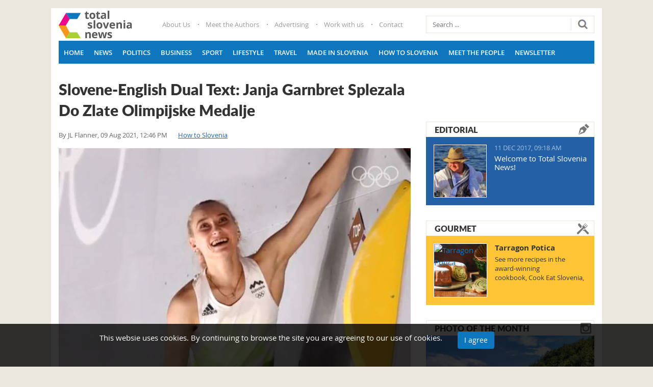

--- FILE ---
content_type: text/html; charset=utf-8
request_url: http://editorial.total-slovenia-news.com/how-to-slovenia/8720-slovene-english-dual-text-janja-garnbret-splezala-do-zlate-olimpijske-medalje
body_size: 22995
content:
<!DOCTYPE html><html prefix="og: http://ogp.me/ns#" lang="en-gb" dir="ltr" class='com_k2 view-item itemid-130 interviews j39 mm-hover'><head> <script data-ad-client="ca-pub-8290007780499289" async src="https://pagead2.googlesyndication.com/pagead/js/adsbygoogle.js"></script><meta property="og:image:width" content="1170" /><meta property="og:image:height" content="585" /><base href="http://editorial.total-slovenia-news.com/how-to-slovenia/8720-slovene-english-dual-text-janja-garnbret-splezala-do-zlate-olimpijske-medalje" /><meta http-equiv="content-type" content="text/html; charset=utf-8" /><meta name="keywords" content="casoris,dual text,slovene language,janja garnbret,olympics" /><meta property="og:url" content="http://editorial.total-slovenia-news.com/how-to-slovenia/8720-slovene-english-dual-text-janja-garnbret-splezala-do-zlate-olimpijske-medalje" /><meta property="og:type" content="article" /><meta property="og:title" content="Slovene-English Dual Text: Janja Garnbret Splezala Do Zlate Olimpijske Medalje" /><meta property="og:description" content="Learn Slovenian online with simple texts in Slovene and English." /><meta property="og:image" content="http://editorial.total-slovenia-news.com/media/k2/items/cache/1a248822902e719b08e6882fe3700270_XL.jpg" /><meta name="image" content="http://editorial.total-slovenia-news.com/media/k2/items/cache/1a248822902e719b08e6882fe3700270_XL.jpg" /><meta name="twitter:card" content="summary" /><meta name="twitter:title" content="Slovene-English Dual Text: Janja Garnbret Splezala Do Zlate Olimpijske Medalje" /><meta name="twitter:description" content="Learn Slovenian online with simple texts in Slovene and English." /><meta name="twitter:image" content="http://editorial.total-slovenia-news.com/media/k2/items/cache/1a248822902e719b08e6882fe3700270_M.jpg" /><meta name="twitter:image:alt" content="Janja gets the gold" /><meta name="description" content="Learn Slovenian online with simple texts in Slovene and English." /><title>Slovene-English Dual Text: Janja Garnbret Splezala Do Zlate Olimpijske Medalje</title><link href="/how-to-slovenia/8720-slovene-english-dual-text-janja-garnbret-splezala-do-zlate-olimpijske-medalje" rel="canonical" /><link href="/templates/totalslovenia/favicon.ico" rel="shortcut icon" type="image/vnd.microsoft.icon" /><link href="/templates/totalslovenia/css/bootstrap.css" rel="stylesheet" type="text/css" /><link href="https://cdn.jsdelivr.net/npm/magnific-popup@1.1.0/dist/magnific-popup.min.css" rel="stylesheet" type="text/css" /><link href="https://cdn.jsdelivr.net/npm/simple-line-icons@2.4.1/css/simple-line-icons.css" rel="stylesheet" type="text/css" /><link href="/templates/totalslovenia/css/k2.css" rel="stylesheet" type="text/css" /><link href="/plugins/system/jce/css/content.css?d0e8ac75fa5ad653ac2e5a7c4293fbbd" rel="stylesheet" type="text/css" /><link href="/templates/system/css/system.css" rel="stylesheet" type="text/css" /><link href="/templates/totalslovenia/css/template.css" rel="stylesheet" type="text/css" /><link href="/templates/totalslovenia/css/megamenu.css" rel="stylesheet" type="text/css" /><link href="/templates/totalslovenia/fonts/font-awesome/css/font-awesome.min.css" rel="stylesheet" type="text/css" /><link href="/templates/totalslovenia/css/owlcarousel/owl.carousel.css" rel="stylesheet" type="text/css" /><link href="/templates/totalslovenia/css/owlcarousel/owl.theme.css" rel="stylesheet" type="text/css" /><link href="/templates/totalslovenia/css/custom.css" rel="stylesheet" type="text/css" /><link href="https://editorial.total-slovenia-news.com/modules/mod_k2_slider/tmpl/assets/css/mod_k2_slider.css" rel="stylesheet" type="text/css" /><link href="http://editorial.total-slovenia-news.com/plugins/system/fmalertcookies/assets/css/bootstrap.min.css" rel="stylesheet" type="text/css" /><link href="http://editorial.total-slovenia-news.com/plugins/system/fmalertcookies/assets/css/custom.css" rel="stylesheet" type="text/css" /><style type="text/css">.mfp-iframe-holder{padding:10px}.mfp-iframe-holder .mfp-content{max-width:100%;width:100%;height:100%}.mfp-iframe-scaler iframe{background:#fff;padding:10px;box-sizing:border-box;box-shadow:none}</style> <script src="https://ajax.googleapis.com/ajax/libs/jquery/1.11.2/jquery.min.js" type="text/javascript"></script> <script src="/plugins/system/jqueryeasy/jquerynoconflict.js" type="text/javascript"></script> <script src="https://cdn.jsdelivr.net/npm/magnific-popup@1.1.0/dist/jquery.magnific-popup.min.js" type="text/javascript"></script> <script src="/media/k2/assets/js/k2.frontend.js?v=2.10.3&b=20200429&sitepath=/" type="text/javascript"></script> <script src="/plugins/system/t3/base-bs3/bootstrap/js/bootstrap.js" type="text/javascript"></script> <script src="/plugins/system/t3/base-bs3/js/jquery.tap.min.js" type="text/javascript"></script> <script src="/plugins/system/t3/base-bs3/js/script.js" type="text/javascript"></script> <script src="/plugins/system/t3/base-bs3/js/menu.js" type="text/javascript"></script> <script src="/templates/totalslovenia/js/script.js" type="text/javascript"></script> <script src="/templates/totalslovenia/js/owl.carousel.min.js" type="text/javascript"></script> <script src="/plugins/system/t3/base-bs3/js/nav-collapse.js" type="text/javascript"></script> <script src="/media/system/js/html5fallback.js" type="text/javascript"></script> <script type="application/x-k2-headers">{"Last-Modified":"Mon, 09 Aug 2021 10:46:58 GMT","ETag":"d1175add03424ebf0cf3b3fbece479f6"}</script> <script type="application/ld+json">{"@context":"https://schema.org","@type":"Article","mainEntityOfPage":{"@type":"WebPage","@id":"http://editorial.total-slovenia-news.com/how-to-slovenia/8720-slovene-english-dual-text-janja-garnbret-splezala-do-zlate-olimpijske-medalje"},"url":"http://editorial.total-slovenia-news.com/how-to-slovenia/8720-slovene-english-dual-text-janja-garnbret-splezala-do-zlate-olimpijske-medalje","headline":"Slovene-English Dual Text: Janja Garnbret Splezala Do Zlate Olimpijske Medalje","image":["http://editorial.total-slovenia-news.com/media/k2/items/cache/1a248822902e719b08e6882fe3700270_XL.jpg","http://editorial.total-slovenia-news.com/media/k2/items/cache/1a248822902e719b08e6882fe3700270_L.jpg","http://editorial.total-slovenia-news.com/media/k2/items/cache/1a248822902e719b08e6882fe3700270_M.jpg","http://editorial.total-slovenia-news.com/media/k2/items/cache/1a248822902e719b08e6882fe3700270_S.jpg","http://editorial.total-slovenia-news.com/media/k2/items/cache/1a248822902e719b08e6882fe3700270_XS.jpg","http://editorial.total-slovenia-news.com/media/k2/items/cache/1a248822902e719b08e6882fe3700270_Generic.jpg"],"datePublished":"2021-08-09 10:46:58","dateModified":"2021-08-09 10:46:58","author":{"@type":"Person","name":"JL Flanner","url":"http://editorial.total-slovenia-news.com/author/jl-flanner"},"publisher":{"@type":"Organization","name":"Total Slovenia News","url":"http://editorial.total-slovenia-news.com/","logo":{"@type":"ImageObject","name":"Total Slovenia News","width":"","height":"","url":"http://editorial.total-slovenia-news.com/"}},"articleSection":"http://editorial.total-slovenia-news.com/how-to-slovenia","keywords":"casoris,dual text,slovene language,janja garnbret,olympics","description":"Časoris is an online newspaper aimed at children. Each week we’ll take an article and post it here as a Slovene-English dual text. Janja Garnbret splezala do zlate olimpijske medalje Janja Garnbret climbed to the Olympic gold medal Written by Sabina Lavrič translated by JL Flanner &amp; G Translate Ko je bila majhna, je Janja Garnbret rada plezala po drevesih, vratih in omarah. Starši so jo vpisali v plezalni klub, kjer se je srečala s pravo steno in oprimki. When she was little, Janja Garnbret loved to climb trees, doors and closets. Her parents enrolled her in a climbing club, where she encountered a real wall and grips. Kmalu je postala tako dobra, da je začela tekmovati. Danes je Janja šestkratna svetovna in po novem tudi olimpijska prvakinja v športnem plezanju! She soon became so good that she started competing. Today, Janja is a six-time world and now also an Olympic champion in sport climbing! Plezalke so se v finalu tako kot v sredo v kvalifikacijah, ki jih je dobila prav Janja, merile v treh disciplinah. Najprej v hitrostnem plezanju, nato na balvanih in za konec še v težavnostnem plezanju. In the finals, as on Wednesday in the qualifications, which were won by Janja, the climbers competed in three disciplines. First in speed climbing, then on bouldering and finally in lead climbing. Kot peta najhitrejša je z novim državnim rekordom preplezala 15-metrsko steno. Na balvanih, kjer se pleza brez vrvi, Janja je edina med osmimi tekmovalkami dvakrat dosegla vrh. Nato je s plezalnim pasom, vrvjo in vrečko magnezija priplezala najvišje še v težavnostnem plezanju. As the fifth fastest, she climbed a 15-meter wall with a new national record. On the boulders, where she climbs without a rope, Janja was the only one of the eight competitors to reach the top twice. Then, with a climbing harness, rope and a bag of chalk, she climbed the highest in lead climbing. V dneh pred tekmo je bila zelo nervozna, ker so vsi rekli, da bo dobila zlato medaljo. In the days before the match, she was very nervous, because everyone said she would get a gold medal. »Ne znam povedati, kako mi je odleglo. Težko je bilo ostati zbran v vseh treh disciplinah. Posrečilo se mi je v hitrosti, zbrana sem ostala v balvanih, na koncu sem odplezala najbolje kot znam. Ne vem, kako sem zmogla, ampak mi je uspelo,« je povedala po osvojitvi olimpijskega zlata. “I can’t tell you how relieved I was. It was hard to stay focused in all three disciplines. I was lucky in the speed, I stayed collected in the boulders, in the end I climbed the best I know how. I don&#039;t know how I managed, but I succeeded, &quot;she said after winning the Olympic gold. Janja bo v zgodovino olimpijskih iger za vedno zapisana kot prva olimpijska prvakinja v športnem plezanju, saj tega športa doslej na olimpijskih igrah ni bilo. Janja will forever go down in the history of the Olympic Games as the first Olympic champion in sport climbing, as this sport has not been at the Olympic Games before. To je bila peta medalja za Slovenijo na teh olimpijskih igrah, tretja zlata. This was the fifth medal for Slovenia at these Olympic Games, the third gold. Read more stories and improve your Slovene at Časoris, while all our dual texts can be found here.","articleBody":"Časoris is an online newspaper aimed at children. Each week we’ll take an article and post it here as a Slovene-English dual text. Janja Garnbret splezala do zlate olimpijske medalje Janja Garnbret climbed to the Olympic gold medal Written by Sabina Lavrič translated by JL Flanner &amp; G Translate Ko je bila majhna, je Janja Garnbret rada plezala po drevesih, vratih in omarah. Starši so jo vpisali v plezalni klub, kjer se je srečala s pravo steno in oprimki. When she was little, Janja Garnbret loved to climb trees, doors and closets. Her parents enrolled her in a climbing club, where she encountered a real wall and grips. Kmalu je postala tako dobra, da je začela tekmovati. Danes je Janja šestkratna svetovna in po novem tudi olimpijska prvakinja v športnem plezanju! She soon became so good that she started competing. Today, Janja is a six-time world and now also an Olympic champion in sport climbing! Plezalke so se v finalu tako kot v sredo v kvalifikacijah, ki jih je dobila prav Janja, merile v treh disciplinah. Najprej v hitrostnem plezanju, nato na balvanih in za konec še v težavnostnem plezanju. In the finals, as on Wednesday in the qualifications, which were won by Janja, the climbers competed in three disciplines. First in speed climbing, then on bouldering and finally in lead climbing. Kot peta najhitrejša je z novim državnim rekordom preplezala 15-metrsko steno. Na balvanih, kjer se pleza brez vrvi, Janja je edina med osmimi tekmovalkami dvakrat dosegla vrh. Nato je s plezalnim pasom, vrvjo in vrečko magnezija priplezala najvišje še v težavnostnem plezanju. As the fifth fastest, she climbed a 15-meter wall with a new national record. On the boulders, where she climbs without a rope, Janja was the only one of the eight competitors to reach the top twice. Then, with a climbing harness, rope and a bag of chalk, she climbed the highest in lead climbing. V dneh pred tekmo je bila zelo nervozna, ker so vsi rekli, da bo dobila zlato medaljo. In the days before the match, she was very nervous, because everyone said she would get a gold medal. »Ne znam povedati, kako mi je odleglo. Težko je bilo ostati zbran v vseh treh disciplinah. Posrečilo se mi je v hitrosti, zbrana sem ostala v balvanih, na koncu sem odplezala najbolje kot znam. Ne vem, kako sem zmogla, ampak mi je uspelo,« je povedala po osvojitvi olimpijskega zlata. “I can’t tell you how relieved I was. It was hard to stay focused in all three disciplines. I was lucky in the speed, I stayed collected in the boulders, in the end I climbed the best I know how. I don&#039;t know how I managed, but I succeeded, &quot;she said after winning the Olympic gold. Janja bo v zgodovino olimpijskih iger za vedno zapisana kot prva olimpijska prvakinja v športnem plezanju, saj tega športa doslej na olimpijskih igrah ni bilo. Janja will forever go down in the history of the Olympic Games as the first Olympic champion in sport climbing, as this sport has not been at the Olympic Games before. To je bila peta medalja za Slovenijo na teh olimpijskih igrah, tretja zlata. This was the fifth medal for Slovenia at these Olympic Games, the third gold. Read more stories and improve your Slovene at Časoris, while all our dual texts can be found here."}</script> <script type="text/javascript">(function(d,s,id){var js,fjs=d.getElementsByTagName(s)[0];if(d.getElementById(id))return;js=d.createElement(s);js.id=id;js.src="//connect.facebook.net/en_GB/sdk.js#xfbml=1&version=v2.6";fjs.parentNode.insertBefore(js,fjs);}(document,'script','facebook-jssdk'));jQuery(window).resize(function(){var containerWidth=jQuery("#fbpage_697b52473b2ee784754097").width();jQuery("#fbpage_697b52473b2ee784754097").html('<div class="fb-page" data-href="https://facebook.com/totalslovenia/?fref=ts" data-width="'+containerWidth+'" data-height="600" data-show-facepile="1" data-tabs="timeline" data-hide-cover="0" data-hide-cta="0" data-small-header="0" data-adapt-container-width="1" > <div class="fb-xfbml-parse-ignore"> <blockquote cite="https://facebook.com/totalslovenia/?fref=ts"><a href="https://facebook.com/totalslovenia/?fref=ts">Total Slovenia News on Facebook</a></blockquote> </div> </div>');FB.XFBML.parse();});</script><meta name="viewport" content="width=device-width, initial-scale=1.0, maximum-scale=1.0, user-scalable=no"/><style type="text/stylesheet">@-webkit-viewport{width:device-width}@-moz-viewport{width:device-width}@-ms-viewport{width:device-width}@-o-viewport{width:device-width}@viewport{width:device-width}</style> <script type="text/javascript">if(navigator.userAgent.match(/IEMobile\/10\.0/)){var msViewportStyle=document.createElement("style");msViewportStyle.appendChild(document.createTextNode("@-ms-viewport{width:auto!important}"));document.getElementsByTagName("head")[0].appendChild(msViewportStyle);}</script><meta name="HandheldFriendly" content="true"/><meta name="apple-mobile-web-app-capable" content="YES"/><meta property="fb:app_id" content="177968406144375" /> <script async='async' src='https://www.googletagservices.com/tag/js/gpt.js'></script> <script src="https://cdn.234doo.com/total-croatia.js"></script> <!--[if lt IE 9]>
<script src="//html5shim.googlecode.com/svn/trunk/html5.js"></script>
<script type="text/javascript" src="/plugins/system/t3/base-bs3/js/respond.min.js"></script>
<![endif]--><link rel="stylesheet" type="text/css" href="/slicknav.custom.css">


<script>
  (function(i,s,o,g,r,a,m){i['GoogleAnalyticsObject']=r;i[r]=i[r]||function(){
  (i[r].q=i[r].q||[]).push(arguments)},i[r].l=1*new Date();a=s.createElement(o),
  m=s.getElementsByTagName(o)[0];a.async=1;a.src=g;m.parentNode.insertBefore(a,m)
  })(window,document,'script','//www.google-analytics.com/analytics.js','ga');

  ga('create', 'UA-57964165-7', 'auto');
  ga('send', 'pageview');

</script>
<!-- Universal Google Analytics Plugin by PB Web Development -->


</head><body><div class="t3-wrapper"><div class="container top-block"><div class="row"><div class="col-xs-12"> </div> </div> </div> <header id="t3-header" class="container t3-header"><div class="row"><div class="col-xs-12 col-sm-2 logo"><div class="logo-image"> <a href="http://www.total-slovenia-news.com" title="http://www.total-slovenia-news.com"> <img class="logo-img" src="/templates/totalslovenia/images/logo.png" alt="http://www.total-slovenia-news.com" /> <span>http://www.total-slovenia-news.com</span> </a> <small class="site-slogan"></small> </div></div><div class="col-xs-12 col-sm-6"><div class="top-menu  hidden-xs"><ul class="nav navbar-nav"> <li class="item-131"><a href="/info/1-about-us" >About Us</a></li><li class="item-132"><a href="/info/2-meet-the-authors" >Meet the Authors</a></li><li class="item-133"><a href="/info/3-advertising" >Advertising</a></li><li class="item-134"><a href="/info/4-work-with-us" >Work with us</a></li><li class="item-135"><a href="/info/5-contact-us" >Contact</a></li></ul></div></div><div class="col-xs-12 col-sm-4"><div class="head-search "><div class="search"><form action="/how-to-slovenia" method="post" class="form-inline form-search"> <label for="mod-search-searchword" class="element-invisible">Search ...</label> <input name="searchword" id="mod-search-searchword" maxlength="200" class="form-control search-query" type="search" size="20" placeholder="Search ..." /> <input type="image" alt="Search" class="button" src="/templates/totalslovenia/images/searchButton.gif" onclick="this.form.searchword.focus();"/> <input type="hidden" name="task" value="search" /> <input type="hidden" name="option" value="com_search" /> <input type="hidden" name="Itemid" value="130" /> </form></div><div class="border"></div></div></div></div></header> <nav id="t3-mainnav" class="container navbar navbar-default t3-mainnav"><div class="row"><div class="navbar-header"> <button type="button" class="navbar-toggle" data-toggle="collapse" data-target=".t3-navbar-collapse"> <i class="fa fa-bars"></i> </button> </div><div class="t3-navbar-collapse navbar-collapse collapse"></div><div class="t3-navbar navbar-collapse collapse"><div class="t3-megamenu" data-responsive="true"><ul itemscope itemtype="http://www.schema.org/SiteNavigationElement" class="nav navbar-nav level0"> <li itemprop='name' data-id="101" data-level="1"> <a itemprop='url' class="" href="/" data-target="#">Home </a> </li> <li itemprop='name' data-id="122" data-level="1"> <a itemprop='url' class="" href="/news" data-target="#">News </a> </li> <li itemprop='name' data-id="123" data-level="1"> <a itemprop='url' class="" href="/news/politics" data-target="#">Politics </a> </li> <li itemprop='name' data-id="124" data-level="1"> <a itemprop='url' class="" href="/news/business" data-target="#">Business </a> </li> <li itemprop='name' data-id="125" data-level="1"> <a itemprop='url' class="" href="/news/sport" data-target="#">Sport </a> </li> <li itemprop='name' data-id="127" data-level="1"> <a itemprop='url' class="" href="/news/lifestyle" data-target="#">Lifestyle </a> </li> <li itemprop='name' data-id="128" data-level="1"> <a itemprop='url' class="" href="/news/travel" data-target="#">Travel </a> </li> <li itemprop='name' data-id="126" data-level="1"> <a itemprop='url' class="" href="/news/made-in-slovenia" data-target="#">Made in Slovenia </a> </li> <li itemprop='name' class="current active" data-id="130" data-level="1"> <a itemprop='url' class="" href="/how-to-slovenia" data-target="#">How to Slovenia </a> </li> <li itemprop='name' data-id="242" data-level="1"> <a itemprop='url' class="" href="/news/meet-the-people" data-target="#">Meet the People </a> </li> <li itemprop='name' data-id="243" data-level="1"> <a itemprop='url' class="" href="/info/54-newsletter" data-target="#">Newsletter </a> </li> </ul> </div> </div> </div> </nav><div id="t3-mainbody" class="container t3-mainbody"><div class="row"><div id="t3-content" class="t3-content col-xs-12 col-sm-8  col-md-8"><div id="system-message-container"> </div> <span id="startOfPageId8720"></span> <div id="k2Container" class="itemView interviews"><div class="itemHeader"><h1 class="itemTitle"> Slovene-English Dual Text: Janja Garnbret Splezala Do Zlate Olimpijske Medalje </h1><div class="itemDateCat"> <span class="itemAuthor"> By <a rel="author" href="/author/jl-flanner">JL Flanner</a>, </span> <span class="itemDateCreated"> 09 Aug 2021, 12:46 PM </span> <a class="itemCategory" href="/how-to-slovenia">How to Slovenia</a> </div></div><div class="itemBody"><div class="itemImageBlock"> <span class="itemImage"> <a class="modal" rel="{handler: 'image'}" href="/media/k2/items/cache/1a248822902e719b08e6882fe3700270_XL.jpg" title="Click to preview image"> <img src="/media/k2/items/cache/1a248822902e719b08e6882fe3700270_L.jpg" alt="Janja gets the gold" style="width:690px; height:auto;" /> </a> </span> <span class="itemImageCaption">Janja gets the gold</span> <span class="itemImageCredits">Screenshot</span> <div class="clr"></div></div><div class="row"><div class="col-md-2 col-sm-12"><div class="itemLeft author-share"><div class="row"><div class="col-md-12 col-sm-3 col-xs-3"> <a rel="author" href="/author/jl-flanner"> <img class="itemAuthorAvatar" src="/media/k2/users/3.jpg" alt="JL Flanner" /> </a> <div class="itemAuthorName"> <a rel="author" href="/author/jl-flanner">JL Flanner</a> </div></div><div class="col-md-12 col-sm-9 col-xs-9"><div class="itemShareBtns"><h4>Share this:</h4> <a onclick="window.open(this.href, 'mywin', 'left=50,top=50,width=600,height=350,toolbar=0'); return false;" class="fb share" href="http://www.facebook.com/sharer.php?u=http://editorial.total-slovenia-news.com/how-to-slovenia/8720-slovene-english-dual-text-janja-garnbret-splezala-do-zlate-olimpijske-medalje" title="Share" target="_blank"><i class="fa fa-facebook"></i></a> <a class="tw share" href="https://twitter.com/intent/tweet?text=Slovene-English Dual Text: Janja Garnbret Splezala Do Zlate Olimpijske Medalje&amp;url=http://editorial.total-slovenia-news.com/how-to-slovenia/8720-slovene-english-dual-text-janja-garnbret-splezala-do-zlate-olimpijske-medalje" title="Share" target="_blank"><i class="fa fa-twitter"></i></a> <a onclick="window.open(this.href, 'mywin', 'left=50,top=50,width=600,height=350,toolbar=0'); return false;" class="gplus share" href="https://plus.google.com/share?url=http://editorial.total-slovenia-news.com/how-to-slovenia/8720-slovene-english-dual-text-janja-garnbret-splezala-do-zlate-olimpijske-medalje" title="Share" target="_blank"><i class="fa fa-google"></i></a> <a class="itemEmailLink share" rel="nofollow" href="/component/com_mailto/link,4950c3131cf710a90c75889aab577a6d1e848a51/template,totalslovenia/tmpl,component/" onclick="window.open(this.href, 'emailWindow', 'width=400,height=450,location=no,menubar=no,resizable=no,scrollbars=no'); return false;" title="Share"> <i class="fa fa-envelope"></i> </a> </div></div></div></div></div><div class="col-md-10 col-sm-12"><div class="itemFullText"><p><a href="https://casoris.si/"><strong>Časoris</strong></a> is an online newspaper aimed at children. Each week we’ll take an article and post it here as a Slovene-English dual text.</p><p><span style="font-size: 14pt;"><strong><em>Janja Garnbret splezala do zlate olimpijske medalje</em></strong></span></p><p><span style="font-size: 14pt;"><strong>Janja Garnbret climbed to the Olympic gold medal</strong></span></p><p>Written by Sabina Lavrič translated by JL Flanner &amp; G Translate</p><p><em>Ko je bila majhna, je Janja Garnbret rada plezala po drevesih, vratih in omarah. Starši so jo vpisali v plezalni klub, kjer se je srečala s pravo steno in oprimki.</em></p><p>When she was little, Janja Garnbret loved to climb trees, doors and closets. Her parents enrolled her in a climbing club, where she encountered a real wall and grips.</p><p><em>Kmalu je postala tako dobra, da je začela tekmovati. Danes je Janja šestkratna svetovna in po novem tudi olimpijska prvakinja v športnem plezanju!</em></p><p>She soon became so good that she started competing. Today, Janja is a six-time world and now also an Olympic champion in sport climbing!</p><p><em>Plezalke so se v finalu tako kot v sredo v kvalifikacijah, ki jih je dobila prav Janja, merile v treh disciplinah. Najprej v hitrostnem plezanju, nato na balvanih in za konec še v težavnostnem plezanju.</em></p><p>In the finals, as on Wednesday in the qualifications, which were won by Janja, the climbers competed in three disciplines. First in speed climbing, then on bouldering and finally in lead climbing.</p><p><em>Kot peta najhitrejša je z novim državnim rekordom preplezala 15-metrsko steno. Na balvanih, kjer se pleza brez vrvi, Janja je edina med osmimi tekmovalkami dvakrat dosegla vrh. Nato je s plezalnim pasom, vrvjo in vrečko magnezija priplezala najvišje še v težavnostnem plezanju.</em></p><p>As the fifth fastest, she climbed a 15-meter wall with a new national record. On the boulders, where she climbs without a rope, Janja was the only one of the eight competitors to reach the top twice. Then, with a climbing harness, rope and a bag of chalk, she climbed the highest in lead climbing.</p><p><em>V dneh pred tekmo je bila zelo nervozna, ker so vsi rekli, da bo dobila zlato medaljo.</em></p><p>In the days before the match, she was very nervous, because everyone said she would get a gold medal.</p><p><em>»Ne znam povedati, kako mi je odleglo. Težko je bilo ostati zbran v vseh treh disciplinah. Posrečilo se mi je v hitrosti, zbrana sem ostala v balvanih, na koncu sem odplezala najbolje kot znam. Ne vem, kako sem zmogla, ampak mi je uspelo,« je povedala po osvojitvi olimpijskega zlata.</em></p><p>“I can’t tell you how relieved I was. It was hard to stay focused in all three disciplines. I was lucky in the speed, I stayed collected in the boulders, in the end I climbed the best I know how. I don't know how I managed, but I succeeded, "she said after winning the Olympic gold.</p><p><em>Janja bo v zgodovino olimpijskih iger za vedno zapisana kot prva olimpijska prvakinja v športnem plezanju, saj tega športa doslej na olimpijskih igrah ni bilo.</em></p><p>Janja will forever go down in the history of the Olympic Games as the first Olympic champion in sport climbing, as this sport has not been at the Olympic Games before.</p><p><em>To je bila peta medalja za Slovenijo na teh olimpijskih igrah, tretja zlata.</em></p><p>This was the fifth medal for Slovenia at these Olympic Games, the third gold.</p><p><strong>Read more stories and improve your Slovene at&nbsp;</strong><a href="https://casoris.si/"><strong>Časoris</strong></a><strong>, while all our dual texts can be found </strong><a href="https://www.total-slovenia-news.com/tag/dual-text"><strong>here</strong></a><strong>.</strong></p></div><div class="article-bottom" style="margin-bottom: 15px;"><div class="moduletable"><div id='div-gpt-ad-1487595867514-2' style='width:100%; text-align:center;'> <script>googletag.cmd.push(function(){googletag.display('div-gpt-ad-1487595867514-2');});</script> </div> </div> </div><div class="itemSocialSharing"><div class="itemFacebookButton"><div id="fb-root"></div> <script type="text/javascript">(function(d,s,id){var js,fjs=d.getElementsByTagName(s)[0];if(d.getElementById(id))
return;js=d.createElement(s);js.id=id;js.src="//connect.facebook.net/en_US/all.js#xfbml=1";fjs.parentNode.insertBefore(js,fjs);}(document,'script','facebook-jssdk'));</script><div class="fb-like" data-send="false" data-show-faces="true" data-layout="button_count"></div></div><div class="itemTwitterButton"> <a href="https://twitter.com/share" class="twitter-share-button" data-count="horizontal"> Tweet </a> <script type="text/javascript" src="//platform.twitter.com/widgets.js"></script> </div><div class="itemPinterestButton" style="float:left; margin-left:25px;"> <a data-pin-do="buttonBookmark" data-pin-save="true" href="https://www.pinterest.com/pin/create/button/"></a> </div><div class="itemLinkedinButton" style="float:left; margin-left:25px; margin-top: 4px;"> <script src="//platform.linkedin.com/in.js" type="text/javascript">lang:en_US</script> <script type="IN/Share"></script> </div><div id="middle-position-inner"><div class="moduletable"><div style="margin-top: 10px;margin-bottom: 10px;"><div id='div-gpt-ad-1487595867514-1' style='width:100%; text-align:center;'> <script>googletag.cmd.push(function(){googletag.display('div-gpt-ad-1487595867514-1');});</script> </div> </div> </div> </div> <script>(function($){$(document).ready(function(){var content=$('.itemFullText').find('p, br');var midLength=parseInt((content.length/2)-1);content.eq(midLength).after("<br/><div id='middle-position'></div><br/>");$("#middle-position-inner").detach().appendTo('#middle-position');});})(jQuery);</script><div class="clr"></div></div></div></div><div class="clr"></div><div class="clr"></div></div><div class="facebookComments"><div id="fb-root"></div> <script>(function(d,s,id){var js,fjs=d.getElementsByTagName(s)[0];if(d.getElementById(id))return;js=d.createElement(s);js.id=id;js.src='https://connect.facebook.net/en_GB/sdk.js#xfbml=1&version=v2.11&appId=177968406144375';fjs.parentNode.insertBefore(js,fjs);}(document,'script','facebook-jssdk'));</script><div class="fb-comments" data-href="http://editorial.total-slovenia-news.com/how-to-slovenia/8720-slovene-english-dual-text-janja-garnbret-splezala-do-zlate-olimpijske-medalje" data-numposts="10" data-colorscheme="light" data-width="100%"></div></div><div class="moduletable"><div style="margin-top: 15px;"> <script async src="//pagead2.googlesyndication.com/pagead/js/adsbygoogle.js"></script> <ins class="adsbygoogle" style="display:block" data-ad-client="ca-pub-8290007780499289" data-ad-slot="3786974232" data-ad-format="autorelaxed"></ins> <script>(adsbygoogle=window.adsbygoogle||[]).push({});</script> </div> </div><div class="itemRelated"><h3><span>Related Articles</span></h3><div class="row"><ul> <li class="col-md-4"> <a class="relatedImg" href="/how-to-slovenia/10444-slovene-english-dual-text-nasa-po-pol-stoletja-nacrtuje-polet-na-luno"> <img class="itemRelImg" src="http://editorial.total-slovenia-news.com/templates/totalslovenia/images/blank.png" alt="" style="background-image:url('/media/k2/items/cache/0318a6ed23ae2467774861a9f199346f_S.jpg');" /> </a> <a class="itemRelTitle" href="/how-to-slovenia/10444-slovene-english-dual-text-nasa-po-pol-stoletja-nacrtuje-polet-na-luno">Slovene-English Dual Text: Nasa Po Pol Stoletja Načrtuje Polet Na Luno</a> </li> <li class="col-md-4"> <a class="relatedImg" href="/sport/10414-sport-climbing-garnbret-wins-second-gold-at-european-championships-video"> <img class="itemRelImg" src="http://editorial.total-slovenia-news.com/templates/totalslovenia/images/blank.png" alt="" style="background-image:url('/media/k2/items/cache/8425f5f14d8a4471a568f783b87e1888_S.jpg');" /> </a> <a class="itemRelTitle" href="/sport/10414-sport-climbing-garnbret-wins-second-gold-at-european-championships-video">Sport Climbing: Garnbret Wins Second Gold at European Championships (Video)</a> </li> <li class="col-md-4"> <a class="relatedImg" href="/how-to-slovenia/10391-slovene-english-dual-text-kaj-je-ragbi-in-kje-vse-je-priljubljen"> <img class="itemRelImg" src="http://editorial.total-slovenia-news.com/templates/totalslovenia/images/blank.png" alt="" style="background-image:url('/media/k2/items/cache/f43d3bd6fbb41bd47fd9dae95686bce8_S.jpg');" /> </a> <a class="itemRelTitle" href="/how-to-slovenia/10391-slovene-english-dual-text-kaj-je-ragbi-in-kje-vse-je-priljubljen">Slovene-English Dual Text: Kaj Je Ragbi In Kje Vse Je Priljubljen?</a> </li> <li class="clr"></li> </ul> </div><div class="clr"></div></div><div class="clr"></div><div class="clr"></div></div></div><div class="t3-sidebar t3-sidebar-right col-xs-12 col-sm-4  col-md-4 "><div class="t3-module module " id="Mod132"><div class="module-inner"><div class="module-ct"><div id='div-gpt-ad-1487595867514-3' style='width:100%; text-align:center;'> <script>googletag.cmd.push(function(){googletag.display('div-gpt-ad-1487595867514-3');});</script> </div></div></div></div><div class="t3-module module " id="Mod107"><div class="module-inner"><div class="module-ct"><div id="fb-root"></div><div id="fbpage_697b52473b2ee784754097"><div class="fb-page" data-href="https://facebook.com/totalslovenia/?fref=ts" data-width="330" data-height="600" data-show-facepile="1" data-tabs="timeline" data-hide-cover="0" data-hide-cta="0" data-small-header="0" data-adapt-container-width="1" ><div class="fb-xfbml-parse-ignore"><blockquote cite="https://facebook.com/totalslovenia/?fref=ts"><a href="https://facebook.com/totalslovenia/?fref=ts">Total Slovenia News on Facebook</a></blockquote></div></div></div></div></div></div><div class="t3-module module editorial " id="Mod111"><div class="module-inner"><h3 class="module-title "><span>Editorial</span></h3><div class="module-ct"><div id="editorialBox111" class="editorialBox  editorial"><ul> <li class="lastItem"> <a class="k2Avatar moduleItemAuthorAvatar" rel="author" href="/author/paul-bradbury"> <img src="/media/k2/users/1.jpg" alt="Paul Bradbury" style="width:104px;height:auto;" /> </a> <div class="itemCatTitle"><div class="moduleItemDateCreated">11 Dec 2017, 09:18 AM</div><h3 class="moduleItemTitle"> <a href="/editorial/44-welcome-to-total-slovenia-news">Welcome to Total Slovenia News!</a> </h3></div><div class="clr"></div><div class="clr"></div><div class="clr"></div></li> <li class="clearList"></li> </ul> </div> </div></div></div><div class="t3-module module mod-gourmet " id="Mod112"><div class="module-inner"><h3 class="module-title "><span>Gourmet</span></h3><div class="module-ct"><div id="editorialBox112" class="editorialBox  mod-gourmet"><ul> <li class="lastItem"> <a class="moduleItemImage" href="/gourmet/8019-tarragon-potica" title="Continue reading &quot;Tarragon Potica&quot;"> <img src="https://editorial.total-slovenia-news.com/templates/totalslovenia/images/blank.png" alt="Tarragon Potica" style="background-image:url('/media/k2/items/cache/e6f3d5080af6d142056d3c1a9dda7670_S.jpg');" /> </a> <div class="itemCatTitle"><h3 class="moduleItemTitle"> <a href="/gourmet/8019-tarragon-potica">Tarragon Potica</a> </h3></div><div class="moduleItemIntrotext"> <a href="/gourmet/8019-tarragon-potica">See more recipes in the award-winning cookbook,&nbsp;Cook Eat Slovenia, available&nbsp;here I must confess that, while I watched my mom making&#8230;</a> </div><div class="clr"></div><div class="clr"></div><div class="clr"></div></li> <li class="clearList"></li> </ul> </div> </div></div></div><div class="t3-module module photo-of-day " id="Mod108"><div class="module-inner"><h3 class="module-title "><span>Photo of the Month</span></h3><div class="module-ct"><div id="photoBox108" class="photoBox  photo-of-day"><ul> <li class="lastItem"> <a class="moduleItemImage" href="/photo-of-the-week/9891-soca-is-waiting" title="Continue reading &quot;Soča is Waiting for You&quot;"> <img src="/media/k2/items/cache/ff70b8b98739fd732a0faebd519a717a_M.jpg" alt="Soča is Waiting for You"/> </a> <div class="clr"></div><div class="clr"></div><div class="clr"></div></li> <li class="clearList"></li> </ul> </div> </div></div></div></div></div></div><div class="wrap t3-sl t3-sl-3"><div class="container"><div class="t3-spotlight t3-spotlight-3  row"><div class=" col-lg-12 col-md-12 col-sm-12 col-xs-12"><div class="t3-module module " id="Mod109"><div class="module-inner"><h3 class="module-title "><span>Photo galleries and videos</span></h3><div class="module-ct"> <script type='text/javascript'>jQuery(document).ready(function(){var owl=jQuery("#slider-home109");owl.owlCarousel({items:3,itemsCustom:false,itemsDesktop:[1199,3],itemsDesktopSmall:[991,2],itemsTablet:[767,2],itemsTabletSmall:[570,1],itemsMobile:[479,1],autoPlay:false,stopOnHover:true,lazyLoad:true});jQuery(".owlNavFeatured109 .next").click(function(){owl.trigger('owl.next');});jQuery(".owlNavFeatured109 .prev").click(function(){owl.trigger('owl.prev');});});</script><div class="mod-featured-header clearfix"><div class="owlNavFeatured owlNavFeatured109"> <span class="btn prev"><i class="fa fa-chevron-left"></i></span> <span class="btn next"><i class="fa fa-chevron-right"></i></span> </div></div><div class="mod-featured-header2 clearfix"><div class="owlNavFeatured109"> <span class="btn prev"><i class="fa fa-chevron-left"></i></span> <span class="btn next"><i class="fa fa-chevron-right"></i></span> </div></div><div> </div><div id="slider-home109" class=""><div class="slide-item"><div class="featuredItemImageBlock"> <a href="/videos/10480-exploring-slovenia-30-years-after-independence"> <img class="featuredItemImage" style="background-image: url('https://editorial.total-slovenia-news.com/media/k2/items/cache/d34f572298c355e67de4206d01686697_M.jpg')" src="https://editorial.total-slovenia-news.com/modules/mod_k2_slider/tmpl/assets/images/blank.png" alt="exploring-slovenia-30-years-after-independence" /> </a> </div><h5 class="featuredItemTitle"> <a href="/videos/10480-exploring-slovenia-30-years-after-independence"> Exploring Slovenia, 30 Years After Independence </a> </h5></div><div class="slide-item"><div class="featuredItemImageBlock"> <a href="/videos/10361-photographing-the-ljubljana-moors-at-dawn-and-sunrise"> <img class="featuredItemImage" style="background-image: url('https://editorial.total-slovenia-news.com/media/k2/items/cache/4b53ce84a6674facbc55db3d5978377a_M.jpg')" src="https://editorial.total-slovenia-news.com/modules/mod_k2_slider/tmpl/assets/images/blank.png" alt="photographing-the-ljubljana-moors-at-dawn-and-sunrise" /> </a> </div><h5 class="featuredItemTitle"> <a href="/videos/10361-photographing-the-ljubljana-moors-at-dawn-and-sunrise"> Photographing the Ljubljana Moors at Dawn and Sunrise </a> </h5></div><div class="slide-item"><div class="featuredItemImageBlock"> <a href="/videos/10269-what-did-the-divje-babe-flute-sound-like"> <img class="featuredItemImage" style="background-image: url('https://editorial.total-slovenia-news.com/media/k2/items/cache/8699a1d37510838b7213de2e89d751f3_M.jpg')" src="https://editorial.total-slovenia-news.com/modules/mod_k2_slider/tmpl/assets/images/blank.png" alt="what-did-the-divje-babe-flute-sound-like" /> </a> </div><h5 class="featuredItemTitle"> <a href="/videos/10269-what-did-the-divje-babe-flute-sound-like"> What Did the Divje Babe Flute Sound Like? </a> </h5></div><div class="slide-item"><div class="featuredItemImageBlock"> <a href="/videos/10070-boris-pahor-the-man-who-saw-too-much"> <img class="featuredItemImage" style="background-image: url('https://editorial.total-slovenia-news.com/media/k2/items/cache/40f6016c3fe9d3e9007b28c4501eb74f_M.jpg')" src="https://editorial.total-slovenia-news.com/modules/mod_k2_slider/tmpl/assets/images/blank.png" alt="boris-pahor-the-man-who-saw-too-much" /> </a> </div><h5 class="featuredItemTitle"> <a href="/videos/10070-boris-pahor-the-man-who-saw-too-much"> Boris Pahor: The Man Who Saw Too Much </a> </h5></div><div class="slide-item"><div class="featuredItemImageBlock"> <a href="/videos/8704-dream-team-travels-visit-bled-during-covid"> <img class="featuredItemImage" style="background-image: url('https://editorial.total-slovenia-news.com/media/k2/items/cache/fa33a5bb128756e4df17f773ce4d0052_M.jpg')" src="https://editorial.total-slovenia-news.com/modules/mod_k2_slider/tmpl/assets/images/blank.png" alt="dream-team-travels-visit-bled-during-covid" /> </a> </div><h5 class="featuredItemTitle"> <a href="/videos/8704-dream-team-travels-visit-bled-during-covid"> Dream Team Travels Visit Bled During COVID </a> </h5></div><div class="slide-item"><div class="featuredItemImageBlock"> <a href="/videos/6868-intakt-dance-studio-ljubljana-since-1988"> <img class="featuredItemImage" style="background-image: url('https://editorial.total-slovenia-news.com/media/k2/items/cache/1499622ca366f4650db36fb44a16a588_M.jpg')" src="https://editorial.total-slovenia-news.com/modules/mod_k2_slider/tmpl/assets/images/blank.png" alt="intakt-dance-studio-ljubljana-since-1988" /> </a> </div><h5 class="featuredItemTitle"> <a href="/videos/6868-intakt-dance-studio-ljubljana-since-1988"> Intakt Dance Studio Ljubljana, Since 1988 </a> </h5></div><div class="slide-item"><div class="featuredItemImageBlock"> <a href="/videos/6814-world-war-i-the-slovenians-1914-1918"> <img class="featuredItemImage" style="background-image: url('https://editorial.total-slovenia-news.com/media/k2/items/cache/c3d5c28edd515bf71850442af7a9a626_M.jpg')" src="https://editorial.total-slovenia-news.com/modules/mod_k2_slider/tmpl/assets/images/blank.png" alt="world-war-i-the-slovenians-1914-1918" /> </a> </div><h5 class="featuredItemTitle"> <a href="/videos/6814-world-war-i-the-slovenians-1914-1918"> World War I & the Slovenians, 1914-1918 </a> </h5></div><div class="slide-item"><div class="featuredItemImageBlock"> <a href="/videos/6424-how-viktor-the-human-fish-grew-a-new-leg"> <img class="featuredItemImage" style="background-image: url('https://editorial.total-slovenia-news.com/media/k2/items/cache/b73a0cfb7fff0e1564291584f321b20a_M.jpg')" src="https://editorial.total-slovenia-news.com/modules/mod_k2_slider/tmpl/assets/images/blank.png" alt="how-viktor-the-human-fish-grew-a-new-leg" /> </a> </div><h5 class="featuredItemTitle"> <a href="/videos/6424-how-viktor-the-human-fish-grew-a-new-leg"> How Viktor the Human Fish Grew a New Leg </a> </h5></div><div class="slide-item"><div class="featuredItemImageBlock"> <a href="/videos/6414-the-sound-of-preseren-square-ljubljana"> <img class="featuredItemImage" style="background-image: url('https://editorial.total-slovenia-news.com/media/k2/items/cache/704f00c6cee88afa3a045d3a55680522_M.jpg')" src="https://editorial.total-slovenia-news.com/modules/mod_k2_slider/tmpl/assets/images/blank.png" alt="the-sound-of-preseren-square-ljubljana" /> </a> </div><h5 class="featuredItemTitle"> <a href="/videos/6414-the-sound-of-preseren-square-ljubljana"> The Sound of Prešeren Square, Ljubljana </a> </h5></div><div class="slide-item"><div class="featuredItemImageBlock"> <a href="/videos/6395-zizek-2005-full-documentary"> <img class="featuredItemImage" style="background-image: url('https://editorial.total-slovenia-news.com/media/k2/items/cache/4f09b777f75bf555fcb1629203516a5c_M.jpg')" src="https://editorial.total-slovenia-news.com/modules/mod_k2_slider/tmpl/assets/images/blank.png" alt="zizek-2005-full-documentary" /> </a> </div><h5 class="featuredItemTitle"> <a href="/videos/6395-zizek-2005-full-documentary"> Žižek! (2005) - Full Documentary </a> </h5></div><div class="slide-item"><div class="featuredItemImageBlock"> <a href="/videos/5830-luka-doncic-in-slovenian-tourism-ad"> <img class="featuredItemImage" style="background-image: url('https://editorial.total-slovenia-news.com/media/k2/items/cache/2a7f22d14d5e4b84aefe513babb71424_M.jpg')" src="https://editorial.total-slovenia-news.com/modules/mod_k2_slider/tmpl/assets/images/blank.png" alt="luka-doncic-in-slovenian-tourism-ad" /> </a> </div><h5 class="featuredItemTitle"> <a href="/videos/5830-luka-doncic-in-slovenian-tourism-ad"> Luka Dončić in Slovenian Tourism Ad </a> </h5></div><div class="slide-item"><div class="featuredItemImageBlock"> <a href="/videos/5665-kurenti-culture"> <img class="featuredItemImage" style="background-image: url('https://editorial.total-slovenia-news.com/media/k2/items/cache/652f9276ebee1475ec5edaccf5b635d6_M.jpg')" src="https://editorial.total-slovenia-news.com/modules/mod_k2_slider/tmpl/assets/images/blank.png" alt="kurenti-culture" /> </a> </div><h5 class="featuredItemTitle"> <a href="/videos/5665-kurenti-culture"> Kurenti Culture </a> </h5></div><div class="slide-item"><div class="featuredItemImageBlock"> <a href="/videos/5651-maribor-over-time"> <img class="featuredItemImage" style="background-image: url('https://editorial.total-slovenia-news.com/media/k2/items/cache/8dee1099196a3324dc294462bc3ee212_M.jpg')" src="https://editorial.total-slovenia-news.com/modules/mod_k2_slider/tmpl/assets/images/blank.png" alt="maribor-over-time" /> </a> </div><h5 class="featuredItemTitle"> <a href="/videos/5651-maribor-over-time"> Maribor Over Time </a> </h5></div><div class="slide-item"><div class="featuredItemImageBlock"> <a href="/videos/5605-latin-americans-living-in-ljubljana"> <img class="featuredItemImage" style="background-image: url('https://editorial.total-slovenia-news.com/media/k2/items/cache/f9e310fcaf952f1bf42d7beb7f326e61_M.jpg')" src="https://editorial.total-slovenia-news.com/modules/mod_k2_slider/tmpl/assets/images/blank.png" alt="latin-americans-living-in-ljubljana" /> </a> </div><h5 class="featuredItemTitle"> <a href="/videos/5605-latin-americans-living-in-ljubljana"> Latin Americans Living in Ljubljana </a> </h5></div><div class="slide-item"><div class="featuredItemImageBlock"> <a href="/videos/5517-magnifico-charlatan-magnifique"> <img class="featuredItemImage" style="background-image: url('https://editorial.total-slovenia-news.com/media/k2/items/cache/a5bf66a85eb1934333613ec7ea857fcc_M.jpg')" src="https://editorial.total-slovenia-news.com/modules/mod_k2_slider/tmpl/assets/images/blank.png" alt="magnifico-charlatan-magnifique" /> </a> </div><h5 class="featuredItemTitle"> <a href="/videos/5517-magnifico-charlatan-magnifique"> Magnifico - Charlatan Magnifique </a> </h5></div><div class="slide-item"><div class="featuredItemImageBlock"> <a href="/videos/5429-likof-at-neboticnik-1931"> <img class="featuredItemImage" style="background-image: url('https://editorial.total-slovenia-news.com/media/k2/items/cache/1d3d602bbe21ee1c2b2185f4a9baf300_M.jpg')" src="https://editorial.total-slovenia-news.com/modules/mod_k2_slider/tmpl/assets/images/blank.png" alt="likof-at-neboticnik-1931" /> </a> </div><h5 class="featuredItemTitle"> <a href="/videos/5429-likof-at-neboticnik-1931"> Likof at Nebotičnik, 1931 </a> </h5></div><div class="slide-item"><div class="featuredItemImageBlock"> <a href="/videos/5380-the-birth-of-skateboarding-in-slovenia"> <img class="featuredItemImage" style="background-image: url('https://editorial.total-slovenia-news.com/media/k2/items/cache/1f64512e789a6281fb58b8e78603a3aa_M.jpg')" src="https://editorial.total-slovenia-news.com/modules/mod_k2_slider/tmpl/assets/images/blank.png" alt="the-birth-of-skateboarding-in-slovenia" /> </a> </div><h5 class="featuredItemTitle"> <a href="/videos/5380-the-birth-of-skateboarding-in-slovenia"> The Birth of Skateboarding in Slovenia </a> </h5></div><div class="slide-item"><div class="featuredItemImageBlock"> <a href="/videos/5368-maks-fabiani-architect-of-secessionist-ljubljana-english-documentary"> <img class="featuredItemImage" style="background-image: url('https://editorial.total-slovenia-news.com/media/k2/items/cache/5362296cd420f51cb9d648fb3915ede6_M.jpg')" src="https://editorial.total-slovenia-news.com/modules/mod_k2_slider/tmpl/assets/images/blank.png" alt="maks-fabiani-architect-of-secessionist-ljubljana-english-documentary" /> </a> </div><h5 class="featuredItemTitle"> <a href="/videos/5368-maks-fabiani-architect-of-secessionist-ljubljana-english-documentary"> Maks Fabiani, Architect of Secessionist Ljubljana (English Documentary) </a> </h5></div><div class="slide-item"><div class="featuredItemImageBlock"> <a href="/videos/5347-slovenia-on-film-1952"> <img class="featuredItemImage" style="background-image: url('https://editorial.total-slovenia-news.com/media/k2/items/cache/9bf01e2c65c8b2492ef502cdf3ac8dc4_M.jpg')" src="https://editorial.total-slovenia-news.com/modules/mod_k2_slider/tmpl/assets/images/blank.png" alt="slovenia-on-film-1952" /> </a> </div><h5 class="featuredItemTitle"> <a href="/videos/5347-slovenia-on-film-1952"> Slovenia on Film, 1952 </a> </h5></div><div class="slide-item"><div class="featuredItemImageBlock"> <a href="/videos/5288-ljubljana-s-green-deal-with-waste"> <img class="featuredItemImage" style="background-image: url('https://editorial.total-slovenia-news.com/media/k2/items/cache/2aebb15d1e90453d9af2bff2d0d03145_M.jpg')" src="https://editorial.total-slovenia-news.com/modules/mod_k2_slider/tmpl/assets/images/blank.png" alt="ljubljana-s-green-deal-with-waste" /> </a> </div><h5 class="featuredItemTitle"> <a href="/videos/5288-ljubljana-s-green-deal-with-waste"> Ljubljana’s Green Deal With Waste </a> </h5></div><div class="slide-item"><div class="featuredItemImageBlock"> <a href="/videos/5282-car-in-flames-outside-trta-ljubljana-video"> <img class="featuredItemImage" style="background-image: url('https://editorial.total-slovenia-news.com/media/k2/items/cache/d2d2e82a9f9294a9667957da3d627141_M.jpg')" src="https://editorial.total-slovenia-news.com/modules/mod_k2_slider/tmpl/assets/images/blank.png" alt="car-in-flames-outside-trta-ljubljana-video" /> </a> </div><h5 class="featuredItemTitle"> <a href="/videos/5282-car-in-flames-outside-trta-ljubljana-video"> Car in Flames Outside Trta, Ljubljana (Video) </a> </h5></div><div class="slide-item"><div class="featuredItemImageBlock"> <a href="/videos/5140-ljubljana-1900-1970"> <img class="featuredItemImage" style="background-image: url('https://editorial.total-slovenia-news.com/media/k2/items/cache/08a4eb1ec54bfecb1fc4af1629e312a1_M.jpg')" src="https://editorial.total-slovenia-news.com/modules/mod_k2_slider/tmpl/assets/images/blank.png" alt="ljubljana-1900-1970" /> </a> </div><h5 class="featuredItemTitle"> <a href="/videos/5140-ljubljana-1900-1970"> Ljubljana 1900-1970 </a> </h5></div><div class="slide-item"><div class="featuredItemImageBlock"> <a href="/videos/5136-turning-on-the-lights-in-ljubljana"> <img class="featuredItemImage" style="background-image: url('https://editorial.total-slovenia-news.com/media/k2/items/cache/b87d00e889eeac9b145d522c4cf70673_M.jpg')" src="https://editorial.total-slovenia-news.com/modules/mod_k2_slider/tmpl/assets/images/blank.png" alt="turning-on-the-lights-in-ljubljana" /> </a> </div><h5 class="featuredItemTitle"> <a href="/videos/5136-turning-on-the-lights-in-ljubljana"> Turning on the Lights in Ljubljana </a> </h5></div><div class="slide-item"><div class="featuredItemImageBlock"> <a href="/videos/5129-slovenia-s-ice-storm-2014"> <img class="featuredItemImage" style="background-image: url('https://editorial.total-slovenia-news.com/media/k2/items/cache/6f09ca933b382cee7de5a062d2cc5aaa_M.jpg')" src="https://editorial.total-slovenia-news.com/modules/mod_k2_slider/tmpl/assets/images/blank.png" alt="slovenia-s-ice-storm-2014" /> </a> </div><h5 class="featuredItemTitle"> <a href="/videos/5129-slovenia-s-ice-storm-2014"> Slovenia’s Ice Storm, 2014 </a> </h5></div><div class="slide-item"><div class="featuredItemImageBlock"> <a href="/videos/5026-frozen-lake-bled"> <img class="featuredItemImage" style="background-image: url('https://editorial.total-slovenia-news.com/media/k2/items/cache/5293f5458640d6a0538252e48c357793_M.jpg')" src="https://editorial.total-slovenia-news.com/modules/mod_k2_slider/tmpl/assets/images/blank.png" alt="frozen-lake-bled" /> </a> </div><h5 class="featuredItemTitle"> <a href="/videos/5026-frozen-lake-bled"> Frozen Lake Bled </a> </h5></div><div class="slide-item"><div class="featuredItemImageBlock"> <a href="/videos/4993-skiing-down-triglav"> <img class="featuredItemImage" style="background-image: url('https://editorial.total-slovenia-news.com/media/k2/items/cache/12964f51197872319e2f95c141474986_M.jpg')" src="https://editorial.total-slovenia-news.com/modules/mod_k2_slider/tmpl/assets/images/blank.png" alt="skiing-down-triglav" /> </a> </div><h5 class="featuredItemTitle"> <a href="/videos/4993-skiing-down-triglav"> Skiing Down Triglav </a> </h5></div><div class="slide-item"><div class="featuredItemImageBlock"> <a href="/videos/4956-henry-cole-s-slovenian-motorcycle-ride"> <img class="featuredItemImage" style="background-image: url('https://editorial.total-slovenia-news.com/media/k2/items/cache/c7e4e038b97737aa2a915c87ed6377d0_M.jpg')" src="https://editorial.total-slovenia-news.com/modules/mod_k2_slider/tmpl/assets/images/blank.png" alt="henry-cole-s-slovenian-motorcycle-ride" /> </a> </div><h5 class="featuredItemTitle"> <a href="/videos/4956-henry-cole-s-slovenian-motorcycle-ride"> Henry Cole’s Slovenian Motorcycle Ride </a> </h5></div><div class="slide-item"><div class="featuredItemImageBlock"> <a href="/videos/4882-a-disappearing-world"> <img class="featuredItemImage" style="background-image: url('https://editorial.total-slovenia-news.com/media/k2/items/cache/713ef5c173b76f32e6a4461d161d0849_M.jpg')" src="https://editorial.total-slovenia-news.com/modules/mod_k2_slider/tmpl/assets/images/blank.png" alt="a-disappearing-world" /> </a> </div><h5 class="featuredItemTitle"> <a href="/videos/4882-a-disappearing-world"> A Disappearing World </a> </h5></div><div class="slide-item"><div class="featuredItemImageBlock"> <a href="/videos/4872-primoz-trubar-in-251-seconds"> <img class="featuredItemImage" style="background-image: url('https://editorial.total-slovenia-news.com/media/k2/items/cache/93850b2bf098fccdf22b2d708f5efb96_M.jpg')" src="https://editorial.total-slovenia-news.com/modules/mod_k2_slider/tmpl/assets/images/blank.png" alt="primoz-trubar-in-251-seconds" /> </a> </div><h5 class="featuredItemTitle"> <a href="/videos/4872-primoz-trubar-in-251-seconds"> Primož Trubar in 251 Seconds </a> </h5></div><div class="slide-item"><div class="featuredItemImageBlock"> <a href="/videos/4832-the-battle-of-kobarid"> <img class="featuredItemImage" style="background-image: url('https://editorial.total-slovenia-news.com/media/k2/items/cache/9e8b43cbaef26c85e982513c136ce130_M.jpg')" src="https://editorial.total-slovenia-news.com/modules/mod_k2_slider/tmpl/assets/images/blank.png" alt="the-battle-of-kobarid" /> </a> </div><h5 class="featuredItemTitle"> <a href="/videos/4832-the-battle-of-kobarid"> The Battle of Kobarid </a> </h5></div><div class="slide-item"><div class="featuredItemImageBlock"> <a href="/videos/4779-the-sky-at-night"> <img class="featuredItemImage" style="background-image: url('https://editorial.total-slovenia-news.com/media/k2/items/cache/bbd44809af8bd382d98a1c38fe25dd14_M.jpg')" src="https://editorial.total-slovenia-news.com/modules/mod_k2_slider/tmpl/assets/images/blank.png" alt="the-sky-at-night" /> </a> </div><h5 class="featuredItemTitle"> <a href="/videos/4779-the-sky-at-night"> The Sky at Night </a> </h5></div><div class="slide-item"><div class="featuredItemImageBlock"> <a href="/videos/4677-come-to-exotic-yugoslavia-1986"> <img class="featuredItemImage" style="background-image: url('https://editorial.total-slovenia-news.com/media/k2/items/cache/f5313fd97691662b79e9086ce1b3ab5a_M.jpg')" src="https://editorial.total-slovenia-news.com/modules/mod_k2_slider/tmpl/assets/images/blank.png" alt="come-to-exotic-yugoslavia-1986" /> </a> </div><h5 class="featuredItemTitle"> <a href="/videos/4677-come-to-exotic-yugoslavia-1986"> Come to Exotic Yugoslavia, 1986 </a> </h5></div><div class="slide-item"><div class="featuredItemImageBlock"> <a href="/videos/4554-ales-zupevc-the-man-who-made-the-melania-sculpture"> <img class="featuredItemImage" style="background-image: url('https://editorial.total-slovenia-news.com/media/k2/items/cache/74bf5a824f7e9438c5244804a5eeb234_M.jpg')" src="https://editorial.total-slovenia-news.com/modules/mod_k2_slider/tmpl/assets/images/blank.png" alt="ales-zupevc-the-man-who-made-the-melania-sculpture" /> </a> </div><h5 class="featuredItemTitle"> <a href="/videos/4554-ales-zupevc-the-man-who-made-the-melania-sculpture"> Aleš Župevc: The Man Who Made the Melania Sculpture </a> </h5></div><div class="slide-item"><div class="featuredItemImageBlock"> <a href="/videos/4524-triglav-from-the-air"> <img class="featuredItemImage" style="background-image: url('https://editorial.total-slovenia-news.com/media/k2/items/cache/6878622578b3c59da94ed83340804144_M.jpg')" src="https://editorial.total-slovenia-news.com/modules/mod_k2_slider/tmpl/assets/images/blank.png" alt="triglav-from-the-air" /> </a> </div><h5 class="featuredItemTitle"> <a href="/videos/4524-triglav-from-the-air"> Mount Triglav from the Air </a> </h5></div><div class="slide-item"><div class="featuredItemImageBlock"> <a href="/videos/4429-enjoy-triglav-national-park-in-the-autumn"> <img class="featuredItemImage" style="background-image: url('https://editorial.total-slovenia-news.com/media/k2/items/cache/212c0dba2cf308e08936c42c0b584de8_M.jpg')" src="https://editorial.total-slovenia-news.com/modules/mod_k2_slider/tmpl/assets/images/blank.png" alt="enjoy-triglav-national-park-in-the-autumn" /> </a> </div><h5 class="featuredItemTitle"> <a href="/videos/4429-enjoy-triglav-national-park-in-the-autumn"> Enjoy Triglav National Park in the Autumn </a> </h5></div><div class="slide-item"><div class="featuredItemImageBlock"> <a href="/videos/4349-sampling-slovenia"> <img class="featuredItemImage" style="background-image: url('https://editorial.total-slovenia-news.com/media/k2/items/cache/9bd015d07c5bfacb9a0e5aa7302868c3_M.jpg')" src="https://editorial.total-slovenia-news.com/modules/mod_k2_slider/tmpl/assets/images/blank.png" alt="sampling-slovenia" /> </a> </div><h5 class="featuredItemTitle"> <a href="/videos/4349-sampling-slovenia"> Sampling Slovenia </a> </h5></div><div class="slide-item"><div class="featuredItemImageBlock"> <a href="/videos/4343-ptuj-from-the-air"> <img class="featuredItemImage" style="background-image: url('https://editorial.total-slovenia-news.com/media/k2/items/cache/c801c9dcde2b6ec1ea0f408390cbe7ac_M.jpg')" src="https://editorial.total-slovenia-news.com/modules/mod_k2_slider/tmpl/assets/images/blank.png" alt="ptuj-from-the-air" /> </a> </div><h5 class="featuredItemTitle"> <a href="/videos/4343-ptuj-from-the-air"> Ptuj from the Air </a> </h5></div><div class="slide-item"><div class="featuredItemImageBlock"> <a href="/videos/4198-ljubljana-in-1952-postojna-in-67-lake-bled-in-73"> <img class="featuredItemImage" style="background-image: url('https://editorial.total-slovenia-news.com/media/k2/items/cache/df0202a7b51a3fcc7901f13d1565ed40_M.jpg')" src="https://editorial.total-slovenia-news.com/modules/mod_k2_slider/tmpl/assets/images/blank.png" alt="ljubljana-in-1952-postojna-in-67-lake-bled-in-73" /> </a> </div><h5 class="featuredItemTitle"> <a href="/videos/4198-ljubljana-in-1952-postojna-in-67-lake-bled-in-73"> Ljubljana in 1952, Postojna in ‘67, Lake Bled in ‘73 </a> </h5></div><div class="slide-item"><div class="featuredItemImageBlock"> <a href="/videos/4122-scuba-diving-in-piran"> <img class="featuredItemImage" style="background-image: url('https://editorial.total-slovenia-news.com/media/k2/items/cache/a8a60643bafa0307d300af23aba7c13b_M.jpg')" src="https://editorial.total-slovenia-news.com/modules/mod_k2_slider/tmpl/assets/images/blank.png" alt="scuba-diving-in-piran" /> </a> </div><h5 class="featuredItemTitle"> <a href="/videos/4122-scuba-diving-in-piran"> Scuba Diving in Piran </a> </h5></div><div class="slide-item"><div class="featuredItemImageBlock"> <a href="/videos/4121-scuba-diving-in-lake-bled"> <img class="featuredItemImage" style="background-image: url('https://editorial.total-slovenia-news.com/media/k2/items/cache/d746d8fb171ad62b07b108cdd1b7986c_M.jpg')" src="https://editorial.total-slovenia-news.com/modules/mod_k2_slider/tmpl/assets/images/blank.png" alt="scuba-diving-in-lake-bled" /> </a> </div><h5 class="featuredItemTitle"> <a href="/videos/4121-scuba-diving-in-lake-bled"> Scuba Diving in Lake Bled </a> </h5></div><div class="slide-item"><div class="featuredItemImageBlock"> <a href="/videos/4067-bbc-documentary-on-laibach-in-n-korea"> <img class="featuredItemImage" style="background-image: url('https://editorial.total-slovenia-news.com/media/k2/items/cache/b8721006aed5a87823531c2deb560988_M.jpg')" src="https://editorial.total-slovenia-news.com/modules/mod_k2_slider/tmpl/assets/images/blank.png" alt="bbc-documentary-on-laibach-in-n-korea" /> </a> </div><h5 class="featuredItemTitle"> <a href="/videos/4067-bbc-documentary-on-laibach-in-n-korea"> BBC Documentary on Laibach in N. Korea </a> </h5></div><div class="slide-item"><div class="featuredItemImageBlock"> <a href="/videos/4063-bread-slovenia-the-eu-an-extended-metaphor"> <img class="featuredItemImage" style="background-image: url('https://editorial.total-slovenia-news.com/media/k2/items/cache/b5b911d9cf2a6c396203842ba429d5ba_M.jpg')" src="https://editorial.total-slovenia-news.com/modules/mod_k2_slider/tmpl/assets/images/blank.png" alt="bread-slovenia-the-eu-an-extended-metaphor" /> </a> </div><h5 class="featuredItemTitle"> <a href="/videos/4063-bread-slovenia-the-eu-an-extended-metaphor"> Bread, Slovenia & the EU: An Extended Metaphor </a> </h5></div><div class="slide-item"><div class="featuredItemImageBlock"> <a href="/videos/3872-koper-in-the-1970s"> <img class="featuredItemImage" style="background-image: url('https://editorial.total-slovenia-news.com/media/k2/items/cache/4a2662994c6abdc171531b2b6af6a4de_M.jpg')" src="https://editorial.total-slovenia-news.com/modules/mod_k2_slider/tmpl/assets/images/blank.png" alt="koper-in-the-1970s" /> </a> </div><h5 class="featuredItemTitle"> <a href="/videos/3872-koper-in-the-1970s"> Koper in the 1970s </a> </h5></div><div class="slide-item"><div class="featuredItemImageBlock"> <a href="/videos/3866-bollywood-in-slovenia"> <img class="featuredItemImage" style="background-image: url('https://editorial.total-slovenia-news.com/media/k2/items/cache/81460f786448ef802384de7a22471134_M.jpg')" src="https://editorial.total-slovenia-news.com/modules/mod_k2_slider/tmpl/assets/images/blank.png" alt="bollywood-in-slovenia" /> </a> </div><h5 class="featuredItemTitle"> <a href="/videos/3866-bollywood-in-slovenia"> Bollywood in Slovenia </a> </h5></div><div class="slide-item"><div class="featuredItemImageBlock"> <a href="/videos/3865-learn-slovene-with-hackers"> <img class="featuredItemImage" style="background-image: url('https://editorial.total-slovenia-news.com/media/k2/items/cache/f8bcd4658f70bd8a859b57787d226a7b_M.jpg')" src="https://editorial.total-slovenia-news.com/modules/mod_k2_slider/tmpl/assets/images/blank.png" alt="learn-slovene-with-hackers" /> </a> </div><h5 class="featuredItemTitle"> <a href="/videos/3865-learn-slovene-with-hackers"> Learn Slovene with Hackers </a> </h5></div><div class="slide-item"><div class="featuredItemImageBlock"> <a href="/videos/3809-learn-slovenian-on-the-farm"> <img class="featuredItemImage" style="background-image: url('https://editorial.total-slovenia-news.com/media/k2/items/cache/55632af4b2a708a180d8c33754717382_M.jpg')" src="https://editorial.total-slovenia-news.com/modules/mod_k2_slider/tmpl/assets/images/blank.png" alt="learn-slovenian-on-the-farm" /> </a> </div><h5 class="featuredItemTitle"> <a href="/videos/3809-learn-slovenian-on-the-farm"> Learn Slovenian on the Farm </a> </h5></div><div class="slide-item"><div class="featuredItemImageBlock"> <a href="/videos/3783-ljubljana-by-drone-the-raw-the-cooked"> <img class="featuredItemImage" style="background-image: url('https://editorial.total-slovenia-news.com/media/k2/items/cache/27b121b0ae770e16bad129082b850bbc_M.jpg')" src="https://editorial.total-slovenia-news.com/modules/mod_k2_slider/tmpl/assets/images/blank.png" alt="ljubljana-by-drone-the-raw-the-cooked" /> </a> </div><h5 class="featuredItemTitle"> <a href="/videos/3783-ljubljana-by-drone-the-raw-the-cooked"> Ljubljana by Drone: The Raw & The Cooked </a> </h5></div><div class="slide-item"><div class="featuredItemImageBlock"> <a href="/videos/3682-hiking-for-the-best-view-of-lake-bled"> <img class="featuredItemImage" style="background-image: url('https://editorial.total-slovenia-news.com/media/k2/items/cache/bcb4e6d3f1003f50759e343572fa200e_M.jpg')" src="https://editorial.total-slovenia-news.com/modules/mod_k2_slider/tmpl/assets/images/blank.png" alt="hiking-for-the-best-view-of-lake-bled" /> </a> </div><h5 class="featuredItemTitle"> <a href="/videos/3682-hiking-for-the-best-view-of-lake-bled"> Hiking for the Best View of Lake Bled </a> </h5></div><div class="slide-item"><div class="featuredItemImageBlock"> <a href="/videos/3642-beauty-has-no-size-slovene-english-subtitles"> <img class="featuredItemImage" style="background-image: url('https://editorial.total-slovenia-news.com/media/k2/items/cache/2ae429b4c1cd591f2c458b76f0cd7263_M.jpg')" src="https://editorial.total-slovenia-news.com/modules/mod_k2_slider/tmpl/assets/images/blank.png" alt="beauty-has-no-size-slovene-english-subtitles" /> </a> </div><h5 class="featuredItemTitle"> <a href="/videos/3642-beauty-has-no-size-slovene-english-subtitles"> Beauty Has No Size (Slovene, English Subtitles) </a> </h5></div><div class="slide-item"><div class="featuredItemImageBlock"> <a href="/videos/3594-gender-equality-in-ljubljana-slovene-with-english-subtitles"> <img class="featuredItemImage" style="background-image: url('https://editorial.total-slovenia-news.com/media/k2/items/cache/3300917a993c70dd1602b786d83c73ae_M.jpg')" src="https://editorial.total-slovenia-news.com/modules/mod_k2_slider/tmpl/assets/images/blank.png" alt="gender-equality-in-ljubljana-slovene-with-english-subtitles" /> </a> </div><h5 class="featuredItemTitle"> <a href="/videos/3594-gender-equality-in-ljubljana-slovene-with-english-subtitles"> Gender Equality in Ljubljana (Slovene with English Subtitles) </a> </h5></div><div class="slide-item"><div class="featuredItemImageBlock"> <a href="/videos/3579-the-inspiring-story-of-piran-s-mayor-peter-bossman"> <img class="featuredItemImage" style="background-image: url('https://editorial.total-slovenia-news.com/media/k2/items/cache/8b15701ff34075682090ba8c159eefdb_M.jpg')" src="https://editorial.total-slovenia-news.com/modules/mod_k2_slider/tmpl/assets/images/blank.png" alt="the-inspiring-story-of-piran-s-mayor-peter-bossman" /> </a> </div><h5 class="featuredItemTitle"> <a href="/videos/3579-the-inspiring-story-of-piran-s-mayor-peter-bossman"> The Inspiring Story of Piran's Mayor, Peter Bossman </a> </h5></div><div class="slide-item"><div class="featuredItemImageBlock"> <a href="/videos/3536-great-escapes-the-flight-of-the-crow"> <img class="featuredItemImage" style="background-image: url('https://editorial.total-slovenia-news.com/media/k2/items/cache/e33768cc37de16038062e126e16adb31_M.jpg')" src="https://editorial.total-slovenia-news.com/modules/mod_k2_slider/tmpl/assets/images/blank.png" alt="great-escapes-the-flight-of-the-crow" /> </a> </div><h5 class="featuredItemTitle"> <a href="/videos/3536-great-escapes-the-flight-of-the-crow"> Great Escapes: The Flight of the Crow (The Raid at Ožbalt) </a> </h5></div><div class="slide-item"><div class="featuredItemImageBlock"> <a href="/videos/3530-inside-slovenia-s-last-umbrella-repair-store"> <img class="featuredItemImage" style="background-image: url('https://editorial.total-slovenia-news.com/media/k2/items/cache/0168423241a0678521ccf427016e00be_M.jpg')" src="https://editorial.total-slovenia-news.com/modules/mod_k2_slider/tmpl/assets/images/blank.png" alt="inside-slovenia-s-last-umbrella-repair-store" /> </a> </div><h5 class="featuredItemTitle"> <a href="/videos/3530-inside-slovenia-s-last-umbrella-repair-store"> Inside Slovenia's Last Umbrella Repair Store </a> </h5></div><div class="slide-item"><div class="featuredItemImageBlock"> <a href="/videos/3500-pov-preview-of-maribor-s-leg-of-the-european-down-hill-cup"> <img class="featuredItemImage" style="background-image: url('https://editorial.total-slovenia-news.com/media/k2/items/cache/e1177cab017d9b79710c09d922a35db8_M.jpg')" src="https://editorial.total-slovenia-news.com/modules/mod_k2_slider/tmpl/assets/images/blank.png" alt="pov-preview-of-maribor-s-leg-of-the-european-down-hill-cup" /> </a> </div><h5 class="featuredItemTitle"> <a href="/videos/3500-pov-preview-of-maribor-s-leg-of-the-european-down-hill-cup"> POV Preview of Maribor's Leg of the European Down Hill Cup </a> </h5></div><div class="slide-item"><div class="featuredItemImageBlock"> <a href="/videos/3493-learn-slovenian-with-cannabis"> <img class="featuredItemImage" style="background-image: url('https://editorial.total-slovenia-news.com/media/k2/items/cache/83e890e51ea999999de0fad0ae58fd80_M.jpg')" src="https://editorial.total-slovenia-news.com/modules/mod_k2_slider/tmpl/assets/images/blank.png" alt="learn-slovenian-with-cannabis" /> </a> </div><h5 class="featuredItemTitle"> <a href="/videos/3493-learn-slovenian-with-cannabis"> Learn Slovenian With Cannabis </a> </h5></div><div class="slide-item"><div class="featuredItemImageBlock"> <a href="/videos/3459-from-piran-to-triglav-in-14h-12min"> <img class="featuredItemImage" style="background-image: url('https://editorial.total-slovenia-news.com/media/k2/items/cache/176305b02b8b14f75f2e6c696c06f6d6_M.jpg')" src="https://editorial.total-slovenia-news.com/modules/mod_k2_slider/tmpl/assets/images/blank.png" alt="from-piran-to-triglav-in-14h-12min" /> </a> </div><h5 class="featuredItemTitle"> <a href="/videos/3459-from-piran-to-triglav-in-14h-12min"> From Piran to Triglav in 14h 12min </a> </h5></div><div class="slide-item"><div class="featuredItemImageBlock"> <a href="/videos/3387-slovenian-beer-reviewed-by-rampant-lion"> <img class="featuredItemImage" style="background-image: url('https://editorial.total-slovenia-news.com/media/k2/items/cache/623f888ae943d37df6950470d6eb0edc_M.jpg')" src="https://editorial.total-slovenia-news.com/modules/mod_k2_slider/tmpl/assets/images/blank.png" alt="slovenian-beer-reviewed-by-rampant-lion" /> </a> </div><h5 class="featuredItemTitle"> <a href="/videos/3387-slovenian-beer-reviewed-by-rampant-lion"> Slovenian Beer, Reviewed by Rampant Lion </a> </h5></div><div class="slide-item"><div class="featuredItemImageBlock"> <a href="/videos/3370-occupied-ljubljana-1941"> <img class="featuredItemImage" style="background-image: url('https://editorial.total-slovenia-news.com/media/k2/items/cache/2995cd82b97900bb9a05b75472fae37c_M.jpg')" src="https://editorial.total-slovenia-news.com/modules/mod_k2_slider/tmpl/assets/images/blank.png" alt="occupied-ljubljana-1941" /> </a> </div><h5 class="featuredItemTitle"> <a href="/videos/3370-occupied-ljubljana-1941"> Occupied Ljubljana, 1941 </a> </h5></div><div class="slide-item"><div class="featuredItemImageBlock"> <a href="/videos/3296-love-life-sailing-in-piran"> <img class="featuredItemImage" style="background-image: url('https://editorial.total-slovenia-news.com/media/k2/items/cache/8e4e30c8fc08507de1b0b5afc7d32a85_M.jpg')" src="https://editorial.total-slovenia-news.com/modules/mod_k2_slider/tmpl/assets/images/blank.png" alt="love-life-sailing-in-piran" /> </a> </div><h5 class="featuredItemTitle"> <a href="/videos/3296-love-life-sailing-in-piran"> Love, Life & Sailing in Piran </a> </h5></div><div class="slide-item"><div class="featuredItemImageBlock"> <a href="/videos/3265-ralph-churches-the-crow-who-escaped-from-ozbalt"> <img class="featuredItemImage" style="background-image: url('https://editorial.total-slovenia-news.com/media/k2/items/cache/4ac08c62fb81d110f363f3731aa58178_M.jpg')" src="https://editorial.total-slovenia-news.com/modules/mod_k2_slider/tmpl/assets/images/blank.png" alt="ralph-churches-the-crow-who-escaped-from-ozbalt" /> </a> </div><h5 class="featuredItemTitle"> <a href="/videos/3265-ralph-churches-the-crow-who-escaped-from-ozbalt"> Ralph Churches – The Crow Who Escaped from Ožbalt </a> </h5></div><div class="slide-item"><div class="featuredItemImageBlock"> <a href="/videos/3237-ljubljana-central-market-1934"> <img class="featuredItemImage" style="background-image: url('https://editorial.total-slovenia-news.com/media/k2/items/cache/af5bd485f51b31cfbb9679acd5ccfedd_M.jpg')" src="https://editorial.total-slovenia-news.com/modules/mod_k2_slider/tmpl/assets/images/blank.png" alt="ljubljana-central-market-1934" /> </a> </div><h5 class="featuredItemTitle"> <a href="/videos/3237-ljubljana-central-market-1934"> Ljubljana Central Market, 1934 </a> </h5></div><div class="slide-item"><div class="featuredItemImageBlock"> <a href="/videos/3170-learn-slovene-with-alex-honnold"> <img class="featuredItemImage" style="background-image: url('https://editorial.total-slovenia-news.com/media/k2/items/cache/765270ac82d01142afd62eba00f273bb_M.jpg')" src="https://editorial.total-slovenia-news.com/modules/mod_k2_slider/tmpl/assets/images/blank.png" alt="learn-slovene-with-alex-honnold" /> </a> </div><h5 class="featuredItemTitle"> <a href="/videos/3170-learn-slovene-with-alex-honnold"> Learn Slovene with Alex Honnold </a> </h5></div><div class="slide-item"><div class="featuredItemImageBlock"> <a href="/videos/3138-president-borut-pahor-the-geopolitical-positioning-of-europe-video"> <img class="featuredItemImage" style="background-image: url('https://editorial.total-slovenia-news.com/media/k2/items/cache/e6dd310fab9ad41ff1426c538cc12aa7_M.jpg')" src="https://editorial.total-slovenia-news.com/modules/mod_k2_slider/tmpl/assets/images/blank.png" alt="president-borut-pahor-the-geopolitical-positioning-of-europe-video" /> </a> </div><h5 class="featuredItemTitle"> <a href="/videos/3138-president-borut-pahor-the-geopolitical-positioning-of-europe-video"> President Borut Pahor: The Geopolitical Positioning of Europe (Video) </a> </h5></div><div class="slide-item"><div class="featuredItemImageBlock"> <a href="/videos/3125-nirvana-play-ljubljana-27-02-94-videos"> <img class="featuredItemImage" style="background-image: url('https://editorial.total-slovenia-news.com/media/k2/items/cache/7e961fbbb45d09b8870e217b2b71c71b_M.jpg')" src="https://editorial.total-slovenia-news.com/modules/mod_k2_slider/tmpl/assets/images/blank.png" alt="nirvana-play-ljubljana-27-02-94-videos" /> </a> </div><h5 class="featuredItemTitle"> <a href="/videos/3125-nirvana-play-ljubljana-27-02-94-videos"> Nirvana Play Ljubljana, 27/02/94 (Videos) </a> </h5></div><div class="slide-item"><div class="featuredItemImageBlock"> <a href="/videos/3100-spela-cadez-double-bill"> <img class="featuredItemImage" style="background-image: url('https://editorial.total-slovenia-news.com/media/k2/items/cache/5b614a25660f429d5a157c69d1d61d49_M.jpg')" src="https://editorial.total-slovenia-news.com/modules/mod_k2_slider/tmpl/assets/images/blank.png" alt="spela-cadez-double-bill" /> </a> </div><h5 class="featuredItemTitle"> <a href="/videos/3100-spela-cadez-double-bill"> Špela Čadež Double Bill </a> </h5></div><div class="slide-item"><div class="featuredItemImageBlock"> <a href="/videos/3038-learn-slovene-with-laura-unuk"> <img class="featuredItemImage" style="background-image: url('https://editorial.total-slovenia-news.com/media/k2/items/cache/7f8135b0353f21e40222c95b42adffdc_M.jpg')" src="https://editorial.total-slovenia-news.com/modules/mod_k2_slider/tmpl/assets/images/blank.png" alt="learn-slovene-with-laura-unuk" /> </a> </div><h5 class="featuredItemTitle"> <a href="/videos/3038-learn-slovene-with-laura-unuk"> Learn Slovene with Laura Unuk </a> </h5></div><div class="slide-item"><div class="featuredItemImageBlock"> <a href="/videos/2995-will-melania-benefit-slovenia"> <img class="featuredItemImage" style="background-image: url('https://editorial.total-slovenia-news.com/media/k2/items/cache/7149ce625bf696ea5464d4d10b04ccd1_M.jpg')" src="https://editorial.total-slovenia-news.com/modules/mod_k2_slider/tmpl/assets/images/blank.png" alt="will-melania-benefit-slovenia" /> </a> </div><h5 class="featuredItemTitle"> <a href="/videos/2995-will-melania-benefit-slovenia"> Will Melania Benefit Slovenia? </a> </h5></div><div class="slide-item"><div class="featuredItemImageBlock"> <a href="/videos/2931-ana-makovec-in-tasmania-slovene-with-english-subs"> <img class="featuredItemImage" style="background-image: url('https://editorial.total-slovenia-news.com/media/k2/items/cache/20b5dc5f887e6fe6c5015df5dbc4373e_M.jpg')" src="https://editorial.total-slovenia-news.com/modules/mod_k2_slider/tmpl/assets/images/blank.png" alt="ana-makovec-in-tasmania-slovene-with-english-subs" /> </a> </div><h5 class="featuredItemTitle"> <a href="/videos/2931-ana-makovec-in-tasmania-slovene-with-english-subs"> Ana Makovec in Tasmania (Slovene, with English Subs) </a> </h5></div><div class="slide-item"><div class="featuredItemImageBlock"> <a href="/videos/2864-at-home-with-zizek"> <img class="featuredItemImage" style="background-image: url('https://editorial.total-slovenia-news.com/media/k2/items/cache/071a135aa31a2397c57a607f4e716e01_M.jpg')" src="https://editorial.total-slovenia-news.com/modules/mod_k2_slider/tmpl/assets/images/blank.png" alt="at-home-with-zizek" /> </a> </div><h5 class="featuredItemTitle"> <a href="/videos/2864-at-home-with-zizek"> At Home With Žižek </a> </h5></div><div class="slide-item"><div class="featuredItemImageBlock"> <a href="/videos/2814-house-hunters-international-parent-roommates-in-slovenia"> <img class="featuredItemImage" style="background-image: url('https://editorial.total-slovenia-news.com/media/k2/items/cache/f3dd59a2cb6c4d08f016cde5495f86d5_M.jpg')" src="https://editorial.total-slovenia-news.com/modules/mod_k2_slider/tmpl/assets/images/blank.png" alt="house-hunters-international-parent-roommates-in-slovenia" /> </a> </div><h5 class="featuredItemTitle"> <a href="/videos/2814-house-hunters-international-parent-roommates-in-slovenia"> House Hunters International: Parent Roommates in Slovenia </a> </h5></div><div class="slide-item"><div class="featuredItemImageBlock"> <a href="/videos/2791-luka-lindic-continues-the-tradition-of-slovenian-alpinism"> <img class="featuredItemImage" style="background-image: url('https://editorial.total-slovenia-news.com/media/k2/items/cache/a57dfb450a2abfa4620b9684ddbe6917_M.jpg')" src="https://editorial.total-slovenia-news.com/modules/mod_k2_slider/tmpl/assets/images/blank.png" alt="luka-lindic-continues-the-tradition-of-slovenian-alpinism" /> </a> </div><h5 class="featuredItemTitle"> <a href="/videos/2791-luka-lindic-continues-the-tradition-of-slovenian-alpinism"> Luka Lindič Continues the Tradition of Slovenian Alpinism </a> </h5></div><div class="slide-item"><div class="featuredItemImageBlock"> <a href="/videos/2772-fireworks-dragon-bridge-ljubljana-2018-19"> <img class="featuredItemImage" style="background-image: url('https://editorial.total-slovenia-news.com/media/k2/items/cache/29642a1d30cebf98734fb424b2b1316b_M.jpg')" src="https://editorial.total-slovenia-news.com/modules/mod_k2_slider/tmpl/assets/images/blank.png" alt="fireworks-dragon-bridge-ljubljana-2018-19" /> </a> </div><h5 class="featuredItemTitle"> <a href="/videos/2772-fireworks-dragon-bridge-ljubljana-2018-19"> Fireworks & Dragon Bridge, Ljubljana 2018/19 </a> </h5></div><div class="slide-item"><div class="featuredItemImageBlock"> <a href="/videos/2709-learn-slovene-with-bowie"> <img class="featuredItemImage" style="background-image: url('https://editorial.total-slovenia-news.com/media/k2/items/cache/c44d69b6cde4dd588e4af62933270091_M.jpg')" src="https://editorial.total-slovenia-news.com/modules/mod_k2_slider/tmpl/assets/images/blank.png" alt="learn-slovene-with-bowie" /> </a> </div><h5 class="featuredItemTitle"> <a href="/videos/2709-learn-slovene-with-bowie"> Learn Slovene with Bowie </a> </h5></div><div class="slide-item"><div class="featuredItemImageBlock"> <a href="/videos/2603-winter-in-slovenia-by-drone"> <img class="featuredItemImage" style="background-image: url('https://editorial.total-slovenia-news.com/media/k2/items/cache/df2b81f966f5306494fb35669df1dc2e_M.jpg')" src="https://editorial.total-slovenia-news.com/modules/mod_k2_slider/tmpl/assets/images/blank.png" alt="winter-in-slovenia-by-drone" /> </a> </div><h5 class="featuredItemTitle"> <a href="/videos/2603-winter-in-slovenia-by-drone"> Winter in Slovenia by Drone </a> </h5></div><div class="slide-item"><div class="featuredItemImageBlock"> <a href="/videos/2553-a-visual-history-of-slovenian-alpinism"> <img class="featuredItemImage" style="background-image: url('https://editorial.total-slovenia-news.com/media/k2/items/cache/7d47e60ff5ebcf6908e43e544312d14c_M.jpg')" src="https://editorial.total-slovenia-news.com/modules/mod_k2_slider/tmpl/assets/images/blank.png" alt="a-visual-history-of-slovenian-alpinism" /> </a> </div><h5 class="featuredItemTitle"> <a href="/videos/2553-a-visual-history-of-slovenian-alpinism"> A Visual History of Slovenian Alpinism </a> </h5></div><div class="slide-item"><div class="featuredItemImageBlock"> <a href="/videos/2471-documentary-about-slovenia-the-slovenes-as-seen-by-foreigners"> <img class="featuredItemImage" style="background-image: url('https://editorial.total-slovenia-news.com/media/k2/items/cache/0d0b9768606906ecbede75ff1c429569_M.jpg')" src="https://editorial.total-slovenia-news.com/modules/mod_k2_slider/tmpl/assets/images/blank.png" alt="documentary-about-slovenia-the-slovenes-as-seen-by-foreigners" /> </a> </div><h5 class="featuredItemTitle"> <a href="/videos/2471-documentary-about-slovenia-the-slovenes-as-seen-by-foreigners"> The Slovenes (as Seen by Foreigners) </a> </h5></div><div class="slide-item"><div class="featuredItemImageBlock"> <a href="/videos/2415-slovenia-economic-problems-2012"> <img class="featuredItemImage" style="background-image: url('https://editorial.total-slovenia-news.com/media/k2/items/cache/1cdedf772dfa1da6a4a2904ae04712b8_M.jpg')" src="https://editorial.total-slovenia-news.com/modules/mod_k2_slider/tmpl/assets/images/blank.png" alt="slovenia-economic-problems-2012" /> </a> </div><h5 class="featuredItemTitle"> <a href="/videos/2415-slovenia-economic-problems-2012"> Slovenia's Economic Problems, 2012 </a> </h5></div><div class="slide-item"><div class="featuredItemImageBlock"> <a href="/videos/2349-new-lives-in-bela-krajina-slovene-english-subs"> <img class="featuredItemImage" style="background-image: url('https://editorial.total-slovenia-news.com/media/k2/items/cache/ac3c82d798b804f58491d821c475780a_M.jpg')" src="https://editorial.total-slovenia-news.com/modules/mod_k2_slider/tmpl/assets/images/blank.png" alt="new-lives-in-bela-krajina-slovene-english-subs" /> </a> </div><h5 class="featuredItemTitle"> <a href="/videos/2349-new-lives-in-bela-krajina-slovene-english-subs"> New Lives in Bela Krajina (Slovene, English Subs) </a> </h5></div><div class="slide-item"><div class="featuredItemImageBlock"> <a href="/videos/2273-kunst-ueber-alles-laibach-documentary-english-subtitles"> <img class="featuredItemImage" style="background-image: url('https://editorial.total-slovenia-news.com/media/k2/items/cache/24ac8218ec2db84c29be7b837cf10e26_M.jpg')" src="https://editorial.total-slovenia-news.com/modules/mod_k2_slider/tmpl/assets/images/blank.png" alt="kunst-ueber-alles-laibach-documentary-english-subtitles" /> </a> </div><h5 class="featuredItemTitle"> <a href="/videos/2273-kunst-ueber-alles-laibach-documentary-english-subtitles"> Kunst Über Alles - Laibach Documentary (English Subtitles) </a> </h5></div><div class="slide-item"><div class="featuredItemImageBlock"> <a href="/videos/2244-post-war-massacres-in-slovenia"> <img class="featuredItemImage" style="background-image: url('https://editorial.total-slovenia-news.com/media/k2/items/cache/e2a0429968f60193ed6193b91fd5e0b5_M.jpg')" src="https://editorial.total-slovenia-news.com/modules/mod_k2_slider/tmpl/assets/images/blank.png" alt="post-war-massacres-in-slovenia" /> </a> </div><h5 class="featuredItemTitle"> <a href="/videos/2244-post-war-massacres-in-slovenia"> Post-War Massacres in Slovenia </a> </h5></div><div class="slide-item"><div class="featuredItemImageBlock"> <a href="/videos/2212-travel-man-spends-48-hrs-in-slovenia"> <img class="featuredItemImage" style="background-image: url('https://editorial.total-slovenia-news.com/media/k2/items/cache/b411ca46741f9a43a0338b6571da4089_M.jpg')" src="https://editorial.total-slovenia-news.com/modules/mod_k2_slider/tmpl/assets/images/blank.png" alt="travel-man-spends-48-hrs-in-slovenia" /> </a> </div><h5 class="featuredItemTitle"> <a href="/videos/2212-travel-man-spends-48-hrs-in-slovenia"> “Travel Man” Spends 48 Hrs in Slovenia </a> </h5></div><div class="slide-item"><div class="featuredItemImageBlock"> <a href="/videos/2129-pr-hostar-nasty-brutish-short"> <img class="featuredItemImage" style="background-image: url('https://editorial.total-slovenia-news.com/media/k2/items/cache/15ae14ebcd7eba1d2512eb81d0ed4784_M.jpg')" src="https://editorial.total-slovenia-news.com/modules/mod_k2_slider/tmpl/assets/images/blank.png" alt="pr-hostar-nasty-brutish-short" /> </a> </div><h5 class="featuredItemTitle"> <a href="/videos/2129-pr-hostar-nasty-brutish-short"> Pr’Hostar: Nasty, Brutish & Short (Video) </a> </h5></div><div class="slide-item"><div class="featuredItemImageBlock"> <a href="/videos/2083-tasting-slovenian-craft-beer"> <img class="featuredItemImage" style="background-image: url('https://editorial.total-slovenia-news.com/media/k2/items/cache/7d54a05149da1c5921245d4b50b0fea5_M.jpg')" src="https://editorial.total-slovenia-news.com/modules/mod_k2_slider/tmpl/assets/images/blank.png" alt="tasting-slovenian-craft-beer" /> </a> </div><h5 class="featuredItemTitle"> <a href="/videos/2083-tasting-slovenian-craft-beer"> Tasting Slovenian Craft Beer </a> </h5></div><div class="slide-item"><div class="featuredItemImageBlock"> <a href="/videos/2038-cool-tourism-in-slovenia-1989"> <img class="featuredItemImage" style="background-image: url('https://editorial.total-slovenia-news.com/media/k2/items/cache/ff1081c09a14e340858d79bf35d9d306_M.jpg')" src="https://editorial.total-slovenia-news.com/modules/mod_k2_slider/tmpl/assets/images/blank.png" alt="cool-tourism-in-slovenia-1989" /> </a> </div><h5 class="featuredItemTitle"> <a href="/videos/2038-cool-tourism-in-slovenia-1989"> Cool Tourism in Slovenia, 1989 </a> </h5></div><div class="slide-item"><div class="featuredItemImageBlock"> <a href="/videos/1999-the-pros-cons-of-life-in-slovenia"> <img class="featuredItemImage" style="background-image: url('https://editorial.total-slovenia-news.com/media/k2/items/cache/27646697e277dff903d4ed00b18ff78b_M.jpg')" src="https://editorial.total-slovenia-news.com/modules/mod_k2_slider/tmpl/assets/images/blank.png" alt="the-pros-cons-of-life-in-slovenia" /> </a> </div><h5 class="featuredItemTitle"> <a href="/videos/1999-the-pros-cons-of-life-in-slovenia"> The Pros & Cons of Life in Slovenia </a> </h5></div><div class="slide-item"><div class="featuredItemImageBlock"> <a href="/videos/1973-longboarding-bear-s-guts-to-blue-monday"> <img class="featuredItemImage" style="background-image: url('https://editorial.total-slovenia-news.com/media/k2/items/cache/42b4a0e8271ee2645b5693a2f7ab9424_M.jpg')" src="https://editorial.total-slovenia-news.com/modules/mod_k2_slider/tmpl/assets/images/blank.png" alt="longboarding-bear-s-guts-to-blue-monday" /> </a> </div><h5 class="featuredItemTitle"> <a href="/videos/1973-longboarding-bear-s-guts-to-blue-monday"> Longboarding Bear’s Guts to Blue Monday </a> </h5></div><div class="slide-item"><div class="featuredItemImageBlock"> <a href="/videos/1852-the-people-of-slovenia-in-english-with-french-subtitles"> <img class="featuredItemImage" style="background-image: url('https://editorial.total-slovenia-news.com/media/k2/items/cache/0f6df45587ce275de6caad969cc4befb_M.jpg')" src="https://editorial.total-slovenia-news.com/modules/mod_k2_slider/tmpl/assets/images/blank.png" alt="the-people-of-slovenia-in-english-with-french-subtitles" /> </a> </div><h5 class="featuredItemTitle"> <a href="/videos/1852-the-people-of-slovenia-in-english-with-french-subtitles"> The People of Slovenia, in English with French Subtitles </a> </h5></div><div class="slide-item"><div class="featuredItemImageBlock"> <a href="/videos/1844-babbel-promo-shows-an-alien-learning-english-in-ljubljana"> <img class="featuredItemImage" style="background-image: url('https://editorial.total-slovenia-news.com/media/k2/items/cache/9cc9cd0e676f41531987bd2f50c5fb80_M.jpg')" src="https://editorial.total-slovenia-news.com/modules/mod_k2_slider/tmpl/assets/images/blank.png" alt="babbel-promo-shows-an-alien-learning-english-in-ljubljana" /> </a> </div><h5 class="featuredItemTitle"> <a href="/videos/1844-babbel-promo-shows-an-alien-learning-english-in-ljubljana"> Babbel Promo Shows an Alien Learning English in…Ljubljana </a> </h5></div><div class="slide-item"><div class="featuredItemImageBlock"> <a href="/videos/1835-planet-ljubljana"> <img class="featuredItemImage" style="background-image: url('https://editorial.total-slovenia-news.com/media/k2/items/cache/3250ef2cd767a7edfd5574c428bc91dd_M.jpg')" src="https://editorial.total-slovenia-news.com/modules/mod_k2_slider/tmpl/assets/images/blank.png" alt="planet-ljubljana" /> </a> </div><h5 class="featuredItemTitle"> <a href="/videos/1835-planet-ljubljana"> Planet Ljubljana </a> </h5></div><div class="slide-item"><div class="featuredItemImageBlock"> <a href="/videos/1759-listening-to-the-people-of-slovenia-in-english-with-french-subtitles"> <img class="featuredItemImage" style="background-image: url('https://editorial.total-slovenia-news.com/media/k2/items/cache/8d49e1f42a25f39552b52fa6de90477e_M.jpg')" src="https://editorial.total-slovenia-news.com/modules/mod_k2_slider/tmpl/assets/images/blank.png" alt="listening-to-the-people-of-slovenia-in-english-with-french-subtitles" /> </a> </div><h5 class="featuredItemTitle"> <a href="/videos/1759-listening-to-the-people-of-slovenia-in-english-with-french-subtitles"> Listening to the People of Slovenia, in English with French Subtitles </a> </h5></div><div class="slide-item"><div class="featuredItemImageBlock"> <a href="/videos/1758-primary-secondary-and-tertiary-education-in-slovenia"> <img class="featuredItemImage" style="background-image: url('https://editorial.total-slovenia-news.com/media/k2/items/cache/1f0901d60730d15480246ab3e93d846c_M.jpg')" src="https://editorial.total-slovenia-news.com/modules/mod_k2_slider/tmpl/assets/images/blank.png" alt="primary-secondary-and-tertiary-education-in-slovenia" /> </a> </div><h5 class="featuredItemTitle"> <a href="/videos/1758-primary-secondary-and-tertiary-education-in-slovenia"> Primary, Secondary and Tertiary Education in Slovenia </a> </h5></div><div class="slide-item"><div class="featuredItemImageBlock"> <a href="/videos/1755-inside-rog-and-metelkova"> <img class="featuredItemImage" style="background-image: url('https://editorial.total-slovenia-news.com/media/k2/items/cache/972343b4952d1d3547391031bb810d9e_M.jpg')" src="https://editorial.total-slovenia-news.com/modules/mod_k2_slider/tmpl/assets/images/blank.png" alt="inside-rog-and-metelkova" /> </a> </div><h5 class="featuredItemTitle"> <a href="/videos/1755-inside-rog-and-metelkova"> Inside Rog and Metelkova </a> </h5></div><div class="slide-item"><div class="featuredItemImageBlock"> <a href="/videos/1698-the-black-knight-in-slovenia"> <img class="featuredItemImage" style="background-image: url('https://editorial.total-slovenia-news.com/media/k2/items/cache/e3f5bf88b546a18f08e48e3a89d4814b_M.jpg')" src="https://editorial.total-slovenia-news.com/modules/mod_k2_slider/tmpl/assets/images/blank.png" alt="the-black-knight-in-slovenia" /> </a> </div><h5 class="featuredItemTitle"> <a href="/videos/1698-the-black-knight-in-slovenia"> “The Black Knight” (흑기사) in Slovenia </a> </h5></div><div class="slide-item"><div class="featuredItemImageBlock"> <a href="/videos/1684-one-side-of-rog"> <img class="featuredItemImage" style="background-image: url('https://editorial.total-slovenia-news.com/media/k2/items/cache/5031e263a4a258791d6306b2d3d9dbf6_M.jpg')" src="https://editorial.total-slovenia-news.com/modules/mod_k2_slider/tmpl/assets/images/blank.png" alt="one-side-of-rog" /> </a> </div><h5 class="featuredItemTitle"> <a href="/videos/1684-one-side-of-rog"> One Side of Rog </a> </h5></div><div class="slide-item"><div class="featuredItemImageBlock"> <a href="/videos/1632-vice-meets-zizek"> <img class="featuredItemImage" style="background-image: url('https://editorial.total-slovenia-news.com/media/k2/items/cache/97ff5b5c23c82287559552b36b16e270_M.jpg')" src="https://editorial.total-slovenia-news.com/modules/mod_k2_slider/tmpl/assets/images/blank.png" alt="vice-meets-zizek" /> </a> </div><h5 class="featuredItemTitle"> <a href="/videos/1632-vice-meets-zizek"> Vice Meets Žižek in Ljubljana </a> </h5></div><div class="slide-item"><div class="featuredItemImageBlock"> <a href="/videos/1599-i-love-maribor-because"> <img class="featuredItemImage" style="background-image: url('https://editorial.total-slovenia-news.com/media/k2/items/cache/8a9b7c16c70cb459bfcfa9022478fdd9_M.jpg')" src="https://editorial.total-slovenia-news.com/modules/mod_k2_slider/tmpl/assets/images/blank.png" alt="i-love-maribor-because" /> </a> </div><h5 class="featuredItemTitle"> <a href="/videos/1599-i-love-maribor-because"> I love Maribor because…. </a> </h5></div><div class="slide-item"><div class="featuredItemImageBlock"> <a href="/videos/1501-why-are-there-shoes-hanging-on-trubarjeva"> <img class="featuredItemImage" style="background-image: url('https://editorial.total-slovenia-news.com/media/k2/items/cache/1bd58d5578a772a7d45ae443756a785d_M.jpg')" src="https://editorial.total-slovenia-news.com/modules/mod_k2_slider/tmpl/assets/images/blank.png" alt="why-are-there-shoes-hanging-on-trubarjeva" /> </a> </div><h5 class="featuredItemTitle"> <a href="/videos/1501-why-are-there-shoes-hanging-on-trubarjeva"> Why Are There Shoes Hanging on Trubarjeva? </a> </h5></div><div class="slide-item"><div class="featuredItemImageBlock"> <a href="/videos/1462-toy-town-slovenia"> <img class="featuredItemImage" style="background-image: url('https://editorial.total-slovenia-news.com/media/k2/items/cache/29008445ffe295516cf7845a4acd6365_M.jpg')" src="https://editorial.total-slovenia-news.com/modules/mod_k2_slider/tmpl/assets/images/blank.png" alt="toy-town-slovenia" /> </a> </div><h5 class="featuredItemTitle"> <a href="/videos/1462-toy-town-slovenia"> Toy Town Slovenia </a> </h5></div><div class="slide-item"><div class="featuredItemImageBlock"> <a href="/videos/1443-lazytown-songs-and-subs-in-slovene"> <img class="featuredItemImage" style="background-image: url('https://editorial.total-slovenia-news.com/media/k2/items/cache/ac347702ca3ad0f96bcae571a150c1fc_M.jpg')" src="https://editorial.total-slovenia-news.com/modules/mod_k2_slider/tmpl/assets/images/blank.png" alt="lazytown-songs-and-subs-in-slovene" /> </a> </div><h5 class="featuredItemTitle"> <a href="/videos/1443-lazytown-songs-and-subs-in-slovene"> Lazytown: Songs and Subs in Slovene </a> </h5></div><div class="slide-item"><div class="featuredItemImageBlock"> <a href="/videos/1402-slovenia-s-vegetable-gardens"> <img class="featuredItemImage" style="background-image: url('https://editorial.total-slovenia-news.com/media/k2/items/cache/77db9d5cbd52fca0e3f52518a994cf53_M.jpg')" src="https://editorial.total-slovenia-news.com/modules/mod_k2_slider/tmpl/assets/images/blank.png" alt="slovenia-s-vegetable-gardens" /> </a> </div><h5 class="featuredItemTitle"> <a href="/videos/1402-slovenia-s-vegetable-gardens"> Slovenia’s Vegetable Gardens </a> </h5></div><div class="slide-item"><div class="featuredItemImageBlock"> <a href="/videos/1365-my-name-is-janez-jansa"> <img class="featuredItemImage" style="background-image: url('https://editorial.total-slovenia-news.com/media/k2/items/cache/a6f7e66a6031337001655d616ce68fc7_M.jpg')" src="https://editorial.total-slovenia-news.com/modules/mod_k2_slider/tmpl/assets/images/blank.png" alt="my-name-is-janez-jansa" /> </a> </div><h5 class="featuredItemTitle"> <a href="/videos/1365-my-name-is-janez-jansa"> My Name Is Janez Janša </a> </h5></div><div class="slide-item"><div class="featuredItemImageBlock"> <a href="/videos/1337-holiday-in-slovenia-1994"> <img class="featuredItemImage" style="background-image: url('https://editorial.total-slovenia-news.com/media/k2/items/cache/247b6f95024acacb9e1c80decc27ce13_M.jpg')" src="https://editorial.total-slovenia-news.com/modules/mod_k2_slider/tmpl/assets/images/blank.png" alt="holiday-in-slovenia-1994" /> </a> </div><h5 class="featuredItemTitle"> <a href="/videos/1337-holiday-in-slovenia-1994"> Holiday in Slovenia, 1994 </a> </h5></div><div class="slide-item"><div class="featuredItemImageBlock"> <a href="/videos/1232-slovenska-pristava-bringing-slovenija-to-the-united-states"> <img class="featuredItemImage" style="background-image: url('https://editorial.total-slovenia-news.com/media/k2/items/cache/46dab725dcec21832ff6fc55e05fcea7_M.jpg')" src="https://editorial.total-slovenia-news.com/modules/mod_k2_slider/tmpl/assets/images/blank.png" alt="slovenska-pristava-bringing-slovenija-to-the-united-states" /> </a> </div><h5 class="featuredItemTitle"> <a href="/videos/1232-slovenska-pristava-bringing-slovenija-to-the-united-states"> Slovenska Pristava – Bringing Slovenia to the United States </a> </h5></div><div class="slide-item"><div class="featuredItemImageBlock"> <a href="/videos/1077-slovenia-2000-vs-2013-the-end-of-melancholy"> <img class="featuredItemImage" style="background-image: url('https://editorial.total-slovenia-news.com/media/k2/items/cache/08ebf71ab73222fbbefe3b10163d3783_M.jpg')" src="https://editorial.total-slovenia-news.com/modules/mod_k2_slider/tmpl/assets/images/blank.png" alt="slovenia-2000-vs-2013-the-end-of-melancholy" /> </a> </div><h5 class="featuredItemTitle"> <a href="/videos/1077-slovenia-2000-vs-2013-the-end-of-melancholy"> Slovenia 2000 vs 2013: The End of Melancholy </a> </h5></div><div class="slide-item"><div class="featuredItemImageBlock"> <a href="/videos/1057-skating-the-streets-of-slovenia"> <img class="featuredItemImage" style="background-image: url('https://editorial.total-slovenia-news.com/media/k2/items/cache/c541f0d622d8e202dd3df852fd92a95d_M.jpg')" src="https://editorial.total-slovenia-news.com/modules/mod_k2_slider/tmpl/assets/images/blank.png" alt="skating-the-streets-of-slovenia" /> </a> </div><h5 class="featuredItemTitle"> <a href="/videos/1057-skating-the-streets-of-slovenia"> Skating the Streets of Ljubljana </a> </h5></div><div class="slide-item"><div class="featuredItemImageBlock"> <a href="/videos/1005-slovenia-vs-tv-shows"> <img class="featuredItemImage" style="background-image: url('https://editorial.total-slovenia-news.com/media/k2/items/cache/60095eb5824669bc8a1e99665c2e3a96_M.jpg')" src="https://editorial.total-slovenia-news.com/modules/mod_k2_slider/tmpl/assets/images/blank.png" alt="slovenia-vs-tv-shows" /> </a> </div><h5 class="featuredItemTitle"> <a href="/videos/1005-slovenia-vs-tv-shows"> Slovenia vs TV Shows </a> </h5></div><div class="slide-item"><div class="featuredItemImageBlock"> <a href="/videos/982-trailers-with-slovenian-subtitles-for-q1-2018"> <img class="featuredItemImage" style="background-image: url('https://editorial.total-slovenia-news.com/media/k2/items/cache/937d96879d6edd9b329e7774b441a1f4_M.jpg')" src="https://editorial.total-slovenia-news.com/modules/mod_k2_slider/tmpl/assets/images/blank.png" alt="trailers-with-slovenian-subtitles-for-q1-2018" /> </a> </div><h5 class="featuredItemTitle"> <a href="/videos/982-trailers-with-slovenian-subtitles-for-q1-2018"> Trailers with Slovenian Subtitles for Q1 2018 </a> </h5></div><div class="slide-item"><div class="featuredItemImageBlock"> <a href="/videos/866-euroleague-releases-documentary-on-luka-doncic-full-video"> <img class="featuredItemImage" style="background-image: url('https://editorial.total-slovenia-news.com/media/k2/items/cache/f5a85333d553b860310d6f60f5af8288_M.jpg')" src="https://editorial.total-slovenia-news.com/modules/mod_k2_slider/tmpl/assets/images/blank.png" alt="euroleague-releases-documentary-on-luka-doncic-full-video" /> </a> </div><h5 class="featuredItemTitle"> <a href="/videos/866-euroleague-releases-documentary-on-luka-doncic-full-video"> EuroLeague Releases Documentary on Luka Dončić (Full Video) </a> </h5></div><div class="slide-item"><div class="featuredItemImageBlock"> <a href="/videos/851-immigrants-to-slovenia-tell-their-stories"> <img class="featuredItemImage" style="background-image: url('https://editorial.total-slovenia-news.com/media/k2/items/cache/6ffa065634b02c07506d37e072a9ff8b_M.jpg')" src="https://editorial.total-slovenia-news.com/modules/mod_k2_slider/tmpl/assets/images/blank.png" alt="immigrants-to-slovenia-tell-their-stories" /> </a> </div><h5 class="featuredItemTitle"> <a href="/videos/851-immigrants-to-slovenia-tell-their-stories"> Immigrants to Slovenia Tell Their Stories </a> </h5></div><div class="slide-item"><div class="featuredItemImageBlock"> <a href="/videos/784-the-birth-of-slovenia-bbc-documentary"> <img class="featuredItemImage" style="background-image: url('https://editorial.total-slovenia-news.com/media/k2/items/cache/e50216f3bf021078f78a0e2e997a0047_M.jpg')" src="https://editorial.total-slovenia-news.com/modules/mod_k2_slider/tmpl/assets/images/blank.png" alt="the-birth-of-slovenia-bbc-documentary" /> </a> </div><h5 class="featuredItemTitle"> <a href="/videos/784-the-birth-of-slovenia-bbc-documentary"> The Birth of Slovenia (BBC Documentary) </a> </h5></div><div class="slide-item"><div class="featuredItemImageBlock"> <a href="/videos/594-slovenia-on-film-welcome-to-fuzine-cefurji-raus-english-subtitles"> <img class="featuredItemImage" style="background-image: url('https://editorial.total-slovenia-news.com/media/k2/items/cache/349c990ab6c453afa79180a77c74b6f4_M.jpg')" src="https://editorial.total-slovenia-news.com/modules/mod_k2_slider/tmpl/assets/images/blank.png" alt="slovenia-on-film-welcome-to-fuzine-cefurji-raus-english-subtitles" /> </a> </div><h5 class="featuredItemTitle"> <a href="/videos/594-slovenia-on-film-welcome-to-fuzine-cefurji-raus-english-subtitles"> Slovenia on Film: Welcome to Fužine / Čefurji Raus! (English Subtitles) </a> </h5></div><div class="slide-item"><div class="featuredItemImageBlock"> <a href="/videos/427-slovenian-film-vesna-ljubljana-in-1953-full-video"> <img class="featuredItemImage" style="background-image: url('https://editorial.total-slovenia-news.com/media/k2/items/cache/37e725efe26e0487bc83287a1c350936_M.jpg')" src="https://editorial.total-slovenia-news.com/modules/mod_k2_slider/tmpl/assets/images/blank.png" alt="slovenian-film-vesna-ljubljana-in-1953-full-video" /> </a> </div><h5 class="featuredItemTitle"> <a href="/videos/427-slovenian-film-vesna-ljubljana-in-1953-full-video"> Slovenia on Film: Vesna - Ljubljana in 1953 (Full Video) </a> </h5></div><div class="slide-item"><div class="featuredItemImageBlock"> <a href="/videos/18-slovenia-travel-10-best-places-to-visit-in-slovenia"> <img class="featuredItemImage" style="background-image: url('https://editorial.total-slovenia-news.com/media/k2/items/cache/4965657af186b9092c7a96976ffe881c_M.jpg')" src="https://editorial.total-slovenia-news.com/modules/mod_k2_slider/tmpl/assets/images/blank.png" alt="slovenia-travel-10-best-places-to-visit-in-slovenia" /> </a> </div><h5 class="featuredItemTitle"> <a href="/videos/18-slovenia-travel-10-best-places-to-visit-in-slovenia"> 10 Best Places to Visit in Slovenia </a> </h5></div><div class="slide-item"><div class="featuredItemImageBlock"> <a href="/videos/17-melania-trump-story-from-slovenia-to-the-white-house"> <img class="featuredItemImage" style="background-image: url('https://editorial.total-slovenia-news.com/media/k2/items/cache/077ab55046ce80eaf9a3ddea999597ca_M.jpg')" src="https://editorial.total-slovenia-news.com/modules/mod_k2_slider/tmpl/assets/images/blank.png" alt="melania-trump-story-from-slovenia-to-the-white-house" /> </a> </div><h5 class="featuredItemTitle"> <a href="/videos/17-melania-trump-story-from-slovenia-to-the-white-house"> From Slovenia to the White House </a> </h5></div><div class="slide-item"><div class="featuredItemImageBlock"> <a href="/videos/16-top-10-amazing-facts-about-slovenia"> <img class="featuredItemImage" style="background-image: url('https://editorial.total-slovenia-news.com/media/k2/items/cache/c9b002fe1bb0320831a8ae78670fdb6f_M.jpg')" src="https://editorial.total-slovenia-news.com/modules/mod_k2_slider/tmpl/assets/images/blank.png" alt="top-10-amazing-facts-about-slovenia" /> </a> </div><h5 class="featuredItemTitle"> <a href="/videos/16-top-10-amazing-facts-about-slovenia"> Top 10 AMAZING Facts About SLOVENIA </a> </h5></div><div class="slide-item"><div class="featuredItemImageBlock"> <a href="/videos/15-the-best-of-slovenia"> <img class="featuredItemImage" style="background-image: url('https://editorial.total-slovenia-news.com/media/k2/items/cache/fc1da7257992fc36032e11db3df7a664_M.jpg')" src="https://editorial.total-slovenia-news.com/modules/mod_k2_slider/tmpl/assets/images/blank.png" alt="the-best-of-slovenia" /> </a> </div><h5 class="featuredItemTitle"> <a href="/videos/15-the-best-of-slovenia"> The Best of Slovenia </a> </h5></div><div class="slide-item"><div class="featuredItemImageBlock"> <a href="/videos/14-america-first-slovenia-second"> <img class="featuredItemImage" style="background-image: url('https://editorial.total-slovenia-news.com/media/k2/items/cache/fd8b0f77d767f1f6640afba6916ff67c_M.jpg')" src="https://editorial.total-slovenia-news.com/modules/mod_k2_slider/tmpl/assets/images/blank.png" alt="america-first-slovenia-second" /> </a> </div><h5 class="featuredItemTitle"> <a href="/videos/14-america-first-slovenia-second"> America first... Slovenia second </a> </h5></div></div></div></div></div></div></div></div></div><footer id="t3-footer" class="wrap t3-footer"><div class="container"><div class="t3-spotlight t3-footnav  row"><div class=" col-lg-12 col-md-12 col-sm-12 col-xs-12"><div class="t3-module module real-estate " id="Mod110"><div class="module-inner"><div class="module-ct"><div id="realEstateBox110" class="realEstateBox  real-estate"><div class="estates-header clearfix"><h2>Real Estate in Slovenia</h2><div class="owlNavEstates clearfix"> <span class="prev"></span> <span class="next"></span> </div></div><ul class="estates"> <li class="estate"> <a class="moduleItemImage" href="/real-estate/6160-three-bedroom-luxury-apartment-in-prule-ljubljana" title="Continue reading &quot;Three-Bedroom Luxury Apartment in Prule, Ljubljana&quot;"> <img src="https://editorial.total-slovenia-news.com/templates/totalslovenia/images/blank.png" alt="Three-Bedroom Luxury Apartment in Prule, Ljubljana" style="background-image:url('/media/k2/items/cache/7f7c1098f26d128d67584bafa97e8e07_S.jpg');" /> </a> <a class="moduleItemTitle" href="/real-estate/6160-three-bedroom-luxury-apartment-in-prule-ljubljana">Three-Bedroom Luxury Apartment in Prule, Ljubljana</a> <div class="moduleItemExtraFields"><ul> <li class="typeTextfield group2"> <span class="estateLabel">Location:</span> <span class="estateValue">Ljubljana</span> <div class="clr"></div></li> <li class="typeTextfield group2"> <span class="estateLabel">Price:</span> <span class="estateValue">From €125 per night</span> <div class="clr"></div></li> <li class="typeTextfield group2"> <span class="estateLabel">Bedrooms:</span> <span class="estateValue">Three, sleeps up to eight</span> <div class="clr"></div></li> </ul> </div><div class="clr"></div><div class="clr"></div><div class="clr"></div></li> <li class="estate"> <a class="moduleItemImage" href="/real-estate/5807-luxury-apartment-in-the-heart-of-ljubljana-s-cultural-quarter" title="Continue reading &quot;Luxury Apartment, in the Heart of Ljubljana&rsquo;s Cultural Quarter&quot;"> <img src="https://editorial.total-slovenia-news.com/templates/totalslovenia/images/blank.png" alt="Luxury Apartment, in the Heart of Ljubljana&rsquo;s Cultural Quarter" style="background-image:url('/media/k2/items/cache/d0fa607db380896126161092024a2860_S.jpg');" /> </a> <a class="moduleItemTitle" href="/real-estate/5807-luxury-apartment-in-the-heart-of-ljubljana-s-cultural-quarter">Luxury Apartment, in the Heart of Ljubljana’s Cultural Quarter</a> <div class="moduleItemExtraFields"><ul> <li class="typeTextfield group2"> <span class="estateLabel">Location:</span> <span class="estateValue">Central Ljubljana</span> <div class="clr"></div></li> <li class="typeTextfield group2"> <span class="estateLabel">Price:</span> <span class="estateValue">From €115 a night</span> <div class="clr"></div></li> <li class="typeTextfield group2"> <span class="estateLabel">Bedrooms:</span> <span class="estateValue">One, but can sleep four with a sofabed</span> <div class="clr"></div></li> </ul> </div><div class="clr"></div><div class="clr"></div><div class="clr"></div></li> <li class="estate"> <a class="moduleItemImage" href="/real-estate/5650-stay-in-neboticnik-slovenia-s-first-skyscraper" title="Continue reading &quot;Stay in Nebotičnik, Slovenia&rsquo;s First Skyscraper&quot;"> <img src="https://editorial.total-slovenia-news.com/templates/totalslovenia/images/blank.png" alt="Stay in Nebotičnik, Slovenia&rsquo;s First Skyscraper" style="background-image:url('/media/k2/items/cache/12dd26270235628ea9ee21ce5b38a75c_S.jpg');" /> </a> <a class="moduleItemTitle" href="/real-estate/5650-stay-in-neboticnik-slovenia-s-first-skyscraper">Stay in Nebotičnik, Slovenia’s First Skyscraper</a> <div class="moduleItemExtraFields"><ul> <li class="typeTextfield group2"> <span class="estateLabel">Location:</span> <span class="estateValue">Central Ljubljana</span> <div class="clr"></div></li> <li class="typeTextfield group2"> <span class="estateLabel">Price:</span> <span class="estateValue">From €99 a night</span> <div class="clr"></div></li> <li class="typeTextfield group2"> <span class="estateLabel">Bedrooms:</span> <span class="estateValue">Two</span> <div class="clr"></div></li> </ul> </div><div class="clr"></div><div class="clr"></div><div class="clr"></div></li> <li class="estate"> <a class="moduleItemImage" href="/real-estate/5637-cheap-home-great-views-some-assembly-required" title="Continue reading &quot;Cheap Home, Great Views, Some Assembly Required&quot;"> <img src="https://editorial.total-slovenia-news.com/templates/totalslovenia/images/blank.png" alt="Cheap Home, Great Views, Some Assembly Required" style="background-image:url('/media/k2/items/cache/204e0dc56cc76cbdbb3e36c74be34646_S.jpg');" /> </a> <a class="moduleItemTitle" href="/real-estate/5637-cheap-home-great-views-some-assembly-required">Cheap Home, Great Views, Some Assembly Required</a> <div class="moduleItemExtraFields"><ul> <li class="typeTextfield group2"> <span class="estateLabel">Location:</span> <span class="estateValue">Labinje, near Cerkno</span> <div class="clr"></div></li> <li class="typeTextfield group2"> <span class="estateLabel">Price:</span> <span class="estateValue">€25,000</span> <div class="clr"></div></li> <li class="typeTextfield group2"> <span class="estateLabel">Bedrooms:</span> <span class="estateValue">Four</span> <div class="clr"></div></li> </ul> </div><div class="clr"></div><div class="clr"></div><div class="clr"></div></li> <li class="estate"> <a class="moduleItemImage" href="/real-estate/5567-500-year-old-stone-mill-with-bar-vipava" title="Continue reading &quot;500-Year Old Stone Mill With Bar, Vipava&quot;"> <img src="https://editorial.total-slovenia-news.com/templates/totalslovenia/images/blank.png" alt="500-Year Old Stone Mill With Bar, Vipava" style="background-image:url('/media/k2/items/cache/fdfe4dc2a2845aa3f87ca52b3e97b895_S.jpg');" /> </a> <a class="moduleItemTitle" href="/real-estate/5567-500-year-old-stone-mill-with-bar-vipava">500-Year Old Stone Mill With Bar, Vipava</a> <div class="moduleItemExtraFields"><ul> <li class="typeTextfield group2"> <span class="estateLabel">Location:</span> <span class="estateValue">Vipava</span> <div class="clr"></div></li> <li class="typeTextfield group2"> <span class="estateLabel">Price:</span> <span class="estateValue">€395,000</span> <div class="clr"></div></li> <li class="typeTextfield group2"> <span class="estateLabel">Bedrooms:</span> <span class="estateValue">Three</span> <div class="clr"></div></li> </ul> </div><div class="clr"></div><div class="clr"></div><div class="clr"></div></li> <li class="estate"> <a class="moduleItemImage" href="/real-estate/5484-two-bedroom-home-mountain-views-bovec" title="Continue reading &quot;Two-Bedroom Home, Mountain Views, Bovec&quot;"> <img src="https://editorial.total-slovenia-news.com/templates/totalslovenia/images/blank.png" alt="Two-Bedroom Home, Mountain Views, Bovec" style="background-image:url('/media/k2/items/cache/67899e7fd4ecfa2dfbb22dd7dc4be700_S.jpg');" /> </a> <a class="moduleItemTitle" href="/real-estate/5484-two-bedroom-home-mountain-views-bovec">Two-Bedroom Home, Mountain Views, Bovec</a> <div class="moduleItemExtraFields"><ul> <li class="typeTextfield group2"> <span class="estateLabel">Location:</span> <span class="estateValue">Bovec</span> <div class="clr"></div></li> <li class="typeTextfield group2"> <span class="estateLabel">Price:</span> <span class="estateValue">€90,000</span> <div class="clr"></div></li> <li class="typeTextfield group2"> <span class="estateLabel">Bedrooms:</span> <span class="estateValue">Two</span> <div class="clr"></div></li> </ul> </div><div class="clr"></div><div class="clr"></div><div class="clr"></div></li> <li class="estate"> <a class="moduleItemImage" href="/real-estate/5439-buy-or-rent-villa-belica-bohinj" title="Continue reading &quot;Buy or Rent Villa Belica, Bohinj&quot;"> <img src="https://editorial.total-slovenia-news.com/templates/totalslovenia/images/blank.png" alt="Buy or Rent Villa Belica, Bohinj" style="background-image:url('/media/k2/items/cache/e50272f6029a472b68b725880201fb6c_S.jpg');" /> </a> <a class="moduleItemTitle" href="/real-estate/5439-buy-or-rent-villa-belica-bohinj">Buy or Rent Villa Belica, Bohinj</a> <div class="moduleItemExtraFields"><ul> <li class="typeTextfield group2"> <span class="estateLabel">Location:</span> <span class="estateValue">Bohinj</span> <div class="clr"></div></li> <li class="typeTextfield group2"> <span class="estateLabel">Price:</span> <span class="estateValue">From €140 a night ot €330,000 to buy</span> <div class="clr"></div></li> <li class="typeTextfield group2"> <span class="estateLabel">Bedrooms:</span> <span class="estateValue">Three</span> <div class="clr"></div></li> </ul> </div><div class="clr"></div><div class="clr"></div><div class="clr"></div></li> <li class="estate"> <a class="moduleItemImage" href="/real-estate/5371-three-bedroom-home-kobarid" title="Continue reading &quot;Three-Bedroom Home, Kobarid&quot;"> <img src="https://editorial.total-slovenia-news.com/templates/totalslovenia/images/blank.png" alt="Three-Bedroom Home, Kobarid" style="background-image:url('/media/k2/items/cache/8528daa5f569343a0025bbf25ddfaee5_S.jpg');" /> </a> <a class="moduleItemTitle" href="/real-estate/5371-three-bedroom-home-kobarid">Three-Bedroom Home, Kobarid</a> <div class="moduleItemExtraFields"><ul> <li class="typeTextfield group2"> <span class="estateLabel">Location:</span> <span class="estateValue">Kobarid</span> <div class="clr"></div></li> <li class="typeTextfield group2"> <span class="estateLabel">Price:</span> <span class="estateValue">€85,000</span> <div class="clr"></div></li> <li class="typeTextfield group2"> <span class="estateLabel">Bedrooms:</span> <span class="estateValue">Three</span> <div class="clr"></div></li> </ul> </div><div class="clr"></div><div class="clr"></div><div class="clr"></div></li> <li class="estate"> <a class="moduleItemImage" href="/real-estate/5280-house-on-castle-hill-ljubljana" title="Continue reading &quot;House on Castle Hill, Ljubljana&quot;"> <img src="https://editorial.total-slovenia-news.com/templates/totalslovenia/images/blank.png" alt="House on Castle Hill, Ljubljana" style="background-image:url('/media/k2/items/cache/8bd452a553c35083d5b88caa23593528_S.jpg');" /> </a> <a class="moduleItemTitle" href="/real-estate/5280-house-on-castle-hill-ljubljana">House on Castle Hill, Ljubljana</a> <div class="moduleItemExtraFields"><ul> <li class="typeTextfield group2"> <span class="estateLabel">Location:</span> <span class="estateValue">Castle Hill, Ljubljana</span> <div class="clr"></div></li> <li class="typeTextfield group2"> <span class="estateLabel">Price:</span> <span class="estateValue">€988,000</span> <div class="clr"></div></li> <li class="typeTextfield group2"> <span class="estateLabel">Bedrooms:</span> <span class="estateValue">Four</span> <div class="clr"></div></li> </ul> </div><div class="clr"></div><div class="clr"></div><div class="clr"></div></li> <li class="estate lastItem"> <a class="moduleItemImage" href="/real-estate/5212-seaview-apartment-in-portoroz" title="Continue reading &quot;Seaview Apartment in Portorož&quot;"> <img src="https://editorial.total-slovenia-news.com/templates/totalslovenia/images/blank.png" alt="Seaview Apartment in Portorož" style="background-image:url('/media/k2/items/cache/f2141478c91a00a9caebbb2dbc1005af_S.jpg');" /> </a> <a class="moduleItemTitle" href="/real-estate/5212-seaview-apartment-in-portoroz">Seaview Apartment in Portorož</a> <div class="moduleItemExtraFields"><ul> <li class="typeTextfield group2"> <span class="estateLabel">Location:</span> <span class="estateValue">Portorož</span> <div class="clr"></div></li> <li class="typeTextfield group2"> <span class="estateLabel">Price:</span> <span class="estateValue">€535,000</span> <div class="clr"></div></li> <li class="typeTextfield group2"> <span class="estateLabel">Bedrooms:</span> <span class="estateValue">Two</span> <div class="clr"></div></li> </ul> </div><div class="clr"></div><div class="clr"></div><div class="clr"></div></li> </ul> </div> </div></div></div></div></div></div><section class="t3-copyright"><div class="container"><div class="row menu-1"><div class="col-md-12"><ul class="nav navbar-nav"> <li class="item-101"><a href="/" >Home</a></li><li class="item-122"><a href="/news" >News</a></li><li class="item-123"><a href="/news/politics" >Politics</a></li><li class="item-124"><a href="/news/business" >Business</a></li><li class="item-125"><a href="/news/sport" >Sport</a></li><li class="item-127"><a href="/news/lifestyle" >Lifestyle</a></li><li class="item-128"><a href="/news/travel" >Travel</a></li><li class="item-126"><a href="/news/made-in-slovenia" >Made in Slovenia</a></li><li class="item-130 current active"><a href="/how-to-slovenia" >How to Slovenia</a></li><li class="item-242"><a href="/news/meet-the-people" >Meet the People</a></li><li class="item-243"><a href="/info/54-newsletter" >Newsletter</a></li></ul></div></div><div class="row menu-2"><div class="col-md-12"><ul class="nav navbar-nav"> <li class="item-131"><a href="/info/1-about-us" >About Us</a></li><li class="item-132"><a href="/info/2-meet-the-authors" >Meet the Authors</a></li><li class="item-133"><a href="/info/3-advertising" >Advertising</a></li><li class="item-134"><a href="/info/4-work-with-us" >Work with us</a></li><li class="item-135"><a href="/info/5-contact-us" >Contact</a></li></ul></div></div><div class="row menu-3"><div class="col-md-12"><ul class="nav navbar-nav"> <li class="item-136"><a href="/info/6-terms-of-service" >Terms of Service</a></li><li class="item-137"><a href="/info/7-privacy-policy" >Privacy Policy</a></li><li class="item-226"><a href="/info/53-cookies" >Cookies</a></li></ul></div></div><div class="row copyright"><div class="col-xs-12 col-md-8 "><div class="copy"> Copyright © Total Slovenia News </div></div><div class="col-xs-12 col-md-4"><div class="developer"> <a href="http://www.bozooart.com/" target="_blank">BozooArt</a> | <a href="http://orion-web.hr/" target="_blank">Orion Informatika</a> </div></div></div></div></section></footer></div><div class="cadre_alert_cookies" id="cadre_alert_cookies" style="opacity:1;text-align:center;position:fixed;z-index:10000;left: 0;right: 0;bottom: 0; margin:0px;"><div class="cadre_inner_alert_cookies" style="display: inline-block;width: 100%;margin:auto;max-width:100%;background-color: #000000;border: 0px solid #e5e5e5;"><div class="cadre_inner_texte_alert_cookies" style="display: inline-block;padding:15px;color: #ffffff"><div class="cadre_texte pull-left"><p>This websie uses cookies. By continuing to browse the site you are agreeing to our use of cookies.</p></div><div class="cadre_bouton pull-left"><div class="pull-left  col-sm-6 btn_close" style="margin:0;text-align:center"><button onclick="CloseCadreAlertCookie();" style="background:#0e76bc;color:#ffffff" class="btn   popup-modal-dismiss">I agree</button></div><div class="pull-left  col-sm-6 btn_readmore" style="margin:0;text-align:center"><a style="color:#eeeeee" class="btn btn-link  read_more" href="/destination-ljubljana"></a></div></div></div></div></div><script type="text/javascript">var name="fmalertcookies"+"=";var ca=document.cookie.split(";");var acceptCookie=false;for(var i=0;i<ca.length;i++){var c=ca[i];while(c.charAt(0)==" ")c=c.substring(1);if(c.indexOf(name)==0){acceptCookie=true;document.getElementById("cadre_alert_cookies").style.display="none";}}var d=new Date();d.setTime(d.getTime()+(30*(24*60*60*1000)));var expires_cookie="expires="+d.toUTCString();function CloseCadreAlertCookie(){document.getElementById('cadre_alert_cookies').style.display='none';document.cookie='fmalertcookies=true; '+expires_cookie+'; path=/';}</script></body></html>

--- FILE ---
content_type: text/html; charset=utf-8
request_url: https://www.google.com/recaptcha/api2/aframe
body_size: 268
content:
<!DOCTYPE HTML><html><head><meta http-equiv="content-type" content="text/html; charset=UTF-8"></head><body><script nonce="U6jmRTwbTJkG4zdeCh--Fw">/** Anti-fraud and anti-abuse applications only. See google.com/recaptcha */ try{var clients={'sodar':'https://pagead2.googlesyndication.com/pagead/sodar?'};window.addEventListener("message",function(a){try{if(a.source===window.parent){var b=JSON.parse(a.data);var c=clients[b['id']];if(c){var d=document.createElement('img');d.src=c+b['params']+'&rc='+(localStorage.getItem("rc::a")?sessionStorage.getItem("rc::b"):"");window.document.body.appendChild(d);sessionStorage.setItem("rc::e",parseInt(sessionStorage.getItem("rc::e")||0)+1);localStorage.setItem("rc::h",'1769689720436');}}}catch(b){}});window.parent.postMessage("_grecaptcha_ready", "*");}catch(b){}</script></body></html>